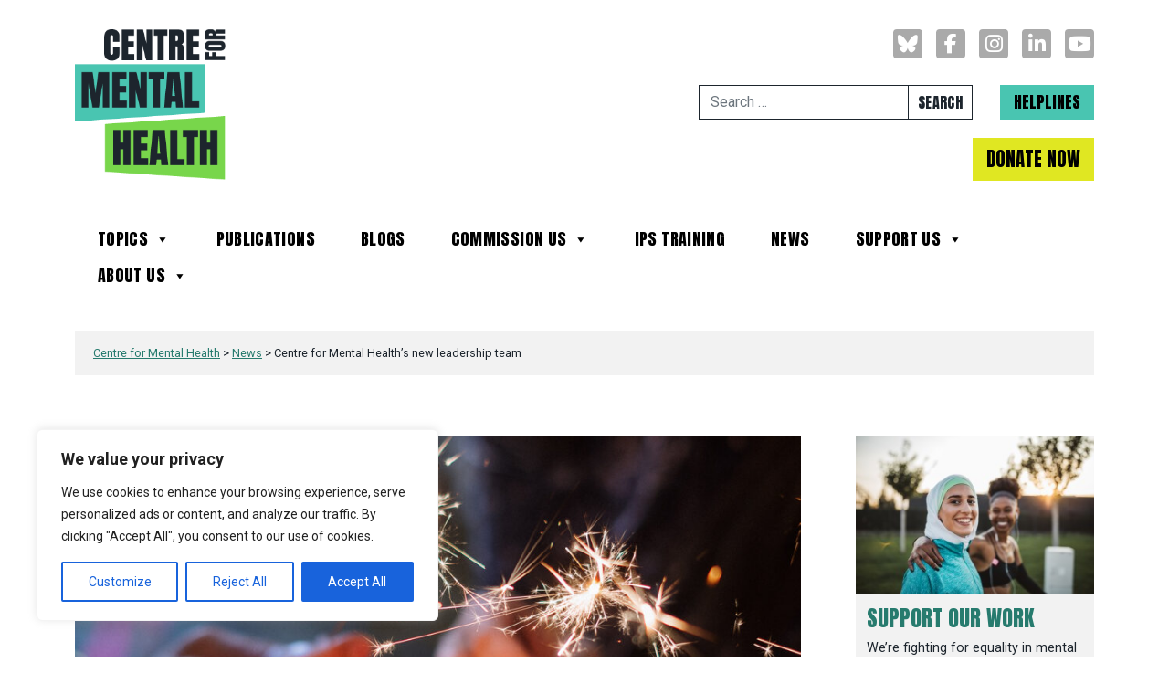

--- FILE ---
content_type: text/html; charset=UTF-8
request_url: https://www.centreformentalhealth.org.uk/news/item/centre-mental-healths-new-leadership-team/
body_size: 24120
content:
<!-- Template: header.php--><!DOCTYPE html>
<html lang="en-GB">
<head>
	<meta charset="UTF-8">
	<meta name="viewport" content="width=device-width, initial-scale=1, shrink-to-fit=no">
	<link rel="profile" href="http://gmpg.org/xfn/11">
	<script data-cfasync="false" data-no-defer="1" data-no-minify="1" data-no-optimize="1">var ewww_webp_supported=!1;function check_webp_feature(A,e){var w;e=void 0!==e?e:function(){},ewww_webp_supported?e(ewww_webp_supported):((w=new Image).onload=function(){ewww_webp_supported=0<w.width&&0<w.height,e&&e(ewww_webp_supported)},w.onerror=function(){e&&e(!1)},w.src="data:image/webp;base64,"+{alpha:"UklGRkoAAABXRUJQVlA4WAoAAAAQAAAAAAAAAAAAQUxQSAwAAAARBxAR/Q9ERP8DAABWUDggGAAAABQBAJ0BKgEAAQAAAP4AAA3AAP7mtQAAAA=="}[A])}check_webp_feature("alpha");</script><script data-cfasync="false" data-no-defer="1" data-no-minify="1" data-no-optimize="1">var Arrive=function(c,w){"use strict";if(c.MutationObserver&&"undefined"!=typeof HTMLElement){var r,a=0,u=(r=HTMLElement.prototype.matches||HTMLElement.prototype.webkitMatchesSelector||HTMLElement.prototype.mozMatchesSelector||HTMLElement.prototype.msMatchesSelector,{matchesSelector:function(e,t){return e instanceof HTMLElement&&r.call(e,t)},addMethod:function(e,t,r){var a=e[t];e[t]=function(){return r.length==arguments.length?r.apply(this,arguments):"function"==typeof a?a.apply(this,arguments):void 0}},callCallbacks:function(e,t){t&&t.options.onceOnly&&1==t.firedElems.length&&(e=[e[0]]);for(var r,a=0;r=e[a];a++)r&&r.callback&&r.callback.call(r.elem,r.elem);t&&t.options.onceOnly&&1==t.firedElems.length&&t.me.unbindEventWithSelectorAndCallback.call(t.target,t.selector,t.callback)},checkChildNodesRecursively:function(e,t,r,a){for(var i,n=0;i=e[n];n++)r(i,t,a)&&a.push({callback:t.callback,elem:i}),0<i.childNodes.length&&u.checkChildNodesRecursively(i.childNodes,t,r,a)},mergeArrays:function(e,t){var r,a={};for(r in e)e.hasOwnProperty(r)&&(a[r]=e[r]);for(r in t)t.hasOwnProperty(r)&&(a[r]=t[r]);return a},toElementsArray:function(e){return e=void 0!==e&&("number"!=typeof e.length||e===c)?[e]:e}}),e=(l.prototype.addEvent=function(e,t,r,a){a={target:e,selector:t,options:r,callback:a,firedElems:[]};return this._beforeAdding&&this._beforeAdding(a),this._eventsBucket.push(a),a},l.prototype.removeEvent=function(e){for(var t,r=this._eventsBucket.length-1;t=this._eventsBucket[r];r--)e(t)&&(this._beforeRemoving&&this._beforeRemoving(t),(t=this._eventsBucket.splice(r,1))&&t.length&&(t[0].callback=null))},l.prototype.beforeAdding=function(e){this._beforeAdding=e},l.prototype.beforeRemoving=function(e){this._beforeRemoving=e},l),t=function(i,n){var o=new e,l=this,s={fireOnAttributesModification:!1};return o.beforeAdding(function(t){var e=t.target;e!==c.document&&e!==c||(e=document.getElementsByTagName("html")[0]);var r=new MutationObserver(function(e){n.call(this,e,t)}),a=i(t.options);r.observe(e,a),t.observer=r,t.me=l}),o.beforeRemoving(function(e){e.observer.disconnect()}),this.bindEvent=function(e,t,r){t=u.mergeArrays(s,t);for(var a=u.toElementsArray(this),i=0;i<a.length;i++)o.addEvent(a[i],e,t,r)},this.unbindEvent=function(){var r=u.toElementsArray(this);o.removeEvent(function(e){for(var t=0;t<r.length;t++)if(this===w||e.target===r[t])return!0;return!1})},this.unbindEventWithSelectorOrCallback=function(r){var a=u.toElementsArray(this),i=r,e="function"==typeof r?function(e){for(var t=0;t<a.length;t++)if((this===w||e.target===a[t])&&e.callback===i)return!0;return!1}:function(e){for(var t=0;t<a.length;t++)if((this===w||e.target===a[t])&&e.selector===r)return!0;return!1};o.removeEvent(e)},this.unbindEventWithSelectorAndCallback=function(r,a){var i=u.toElementsArray(this);o.removeEvent(function(e){for(var t=0;t<i.length;t++)if((this===w||e.target===i[t])&&e.selector===r&&e.callback===a)return!0;return!1})},this},i=new function(){var s={fireOnAttributesModification:!1,onceOnly:!1,existing:!1};function n(e,t,r){return!(!u.matchesSelector(e,t.selector)||(e._id===w&&(e._id=a++),-1!=t.firedElems.indexOf(e._id)))&&(t.firedElems.push(e._id),!0)}var c=(i=new t(function(e){var t={attributes:!1,childList:!0,subtree:!0};return e.fireOnAttributesModification&&(t.attributes=!0),t},function(e,i){e.forEach(function(e){var t=e.addedNodes,r=e.target,a=[];null!==t&&0<t.length?u.checkChildNodesRecursively(t,i,n,a):"attributes"===e.type&&n(r,i)&&a.push({callback:i.callback,elem:r}),u.callCallbacks(a,i)})})).bindEvent;return i.bindEvent=function(e,t,r){t=void 0===r?(r=t,s):u.mergeArrays(s,t);var a=u.toElementsArray(this);if(t.existing){for(var i=[],n=0;n<a.length;n++)for(var o=a[n].querySelectorAll(e),l=0;l<o.length;l++)i.push({callback:r,elem:o[l]});if(t.onceOnly&&i.length)return r.call(i[0].elem,i[0].elem);setTimeout(u.callCallbacks,1,i)}c.call(this,e,t,r)},i},o=new function(){var a={};function i(e,t){return u.matchesSelector(e,t.selector)}var n=(o=new t(function(){return{childList:!0,subtree:!0}},function(e,r){e.forEach(function(e){var t=e.removedNodes,e=[];null!==t&&0<t.length&&u.checkChildNodesRecursively(t,r,i,e),u.callCallbacks(e,r)})})).bindEvent;return o.bindEvent=function(e,t,r){t=void 0===r?(r=t,a):u.mergeArrays(a,t),n.call(this,e,t,r)},o};d(HTMLElement.prototype),d(NodeList.prototype),d(HTMLCollection.prototype),d(HTMLDocument.prototype),d(Window.prototype);var n={};return s(i,n,"unbindAllArrive"),s(o,n,"unbindAllLeave"),n}function l(){this._eventsBucket=[],this._beforeAdding=null,this._beforeRemoving=null}function s(e,t,r){u.addMethod(t,r,e.unbindEvent),u.addMethod(t,r,e.unbindEventWithSelectorOrCallback),u.addMethod(t,r,e.unbindEventWithSelectorAndCallback)}function d(e){e.arrive=i.bindEvent,s(i,e,"unbindArrive"),e.leave=o.bindEvent,s(o,e,"unbindLeave")}}(window,void 0),ewww_webp_supported=!1;function check_webp_feature(e,t){var r;ewww_webp_supported?t(ewww_webp_supported):((r=new Image).onload=function(){ewww_webp_supported=0<r.width&&0<r.height,t(ewww_webp_supported)},r.onerror=function(){t(!1)},r.src="data:image/webp;base64,"+{alpha:"UklGRkoAAABXRUJQVlA4WAoAAAAQAAAAAAAAAAAAQUxQSAwAAAARBxAR/Q9ERP8DAABWUDggGAAAABQBAJ0BKgEAAQAAAP4AAA3AAP7mtQAAAA==",animation:"UklGRlIAAABXRUJQVlA4WAoAAAASAAAAAAAAAAAAQU5JTQYAAAD/////AABBTk1GJgAAAAAAAAAAAAAAAAAAAGQAAABWUDhMDQAAAC8AAAAQBxAREYiI/gcA"}[e])}function ewwwLoadImages(e){if(e){for(var t=document.querySelectorAll(".batch-image img, .image-wrapper a, .ngg-pro-masonry-item a, .ngg-galleria-offscreen-seo-wrapper a"),r=0,a=t.length;r<a;r++)ewwwAttr(t[r],"data-src",t[r].getAttribute("data-webp")),ewwwAttr(t[r],"data-thumbnail",t[r].getAttribute("data-webp-thumbnail"));for(var i=document.querySelectorAll("div.woocommerce-product-gallery__image"),r=0,a=i.length;r<a;r++)ewwwAttr(i[r],"data-thumb",i[r].getAttribute("data-webp-thumb"))}for(var n=document.querySelectorAll("video"),r=0,a=n.length;r<a;r++)ewwwAttr(n[r],"poster",e?n[r].getAttribute("data-poster-webp"):n[r].getAttribute("data-poster-image"));for(var o,l=document.querySelectorAll("img.ewww_webp_lazy_load"),r=0,a=l.length;r<a;r++)e&&(ewwwAttr(l[r],"data-lazy-srcset",l[r].getAttribute("data-lazy-srcset-webp")),ewwwAttr(l[r],"data-srcset",l[r].getAttribute("data-srcset-webp")),ewwwAttr(l[r],"data-lazy-src",l[r].getAttribute("data-lazy-src-webp")),ewwwAttr(l[r],"data-src",l[r].getAttribute("data-src-webp")),ewwwAttr(l[r],"data-orig-file",l[r].getAttribute("data-webp-orig-file")),ewwwAttr(l[r],"data-medium-file",l[r].getAttribute("data-webp-medium-file")),ewwwAttr(l[r],"data-large-file",l[r].getAttribute("data-webp-large-file")),null!=(o=l[r].getAttribute("srcset"))&&!1!==o&&o.includes("R0lGOD")&&ewwwAttr(l[r],"src",l[r].getAttribute("data-lazy-src-webp"))),l[r].className=l[r].className.replace(/\bewww_webp_lazy_load\b/,"");for(var s=document.querySelectorAll(".ewww_webp"),r=0,a=s.length;r<a;r++)e?(ewwwAttr(s[r],"srcset",s[r].getAttribute("data-srcset-webp")),ewwwAttr(s[r],"src",s[r].getAttribute("data-src-webp")),ewwwAttr(s[r],"data-orig-file",s[r].getAttribute("data-webp-orig-file")),ewwwAttr(s[r],"data-medium-file",s[r].getAttribute("data-webp-medium-file")),ewwwAttr(s[r],"data-large-file",s[r].getAttribute("data-webp-large-file")),ewwwAttr(s[r],"data-large_image",s[r].getAttribute("data-webp-large_image")),ewwwAttr(s[r],"data-src",s[r].getAttribute("data-webp-src"))):(ewwwAttr(s[r],"srcset",s[r].getAttribute("data-srcset-img")),ewwwAttr(s[r],"src",s[r].getAttribute("data-src-img"))),s[r].className=s[r].className.replace(/\bewww_webp\b/,"ewww_webp_loaded");window.jQuery&&jQuery.fn.isotope&&jQuery.fn.imagesLoaded&&(jQuery(".fusion-posts-container-infinite").imagesLoaded(function(){jQuery(".fusion-posts-container-infinite").hasClass("isotope")&&jQuery(".fusion-posts-container-infinite").isotope()}),jQuery(".fusion-portfolio:not(.fusion-recent-works) .fusion-portfolio-wrapper").imagesLoaded(function(){jQuery(".fusion-portfolio:not(.fusion-recent-works) .fusion-portfolio-wrapper").isotope()}))}function ewwwWebPInit(e){ewwwLoadImages(e),ewwwNggLoadGalleries(e),document.arrive(".ewww_webp",function(){ewwwLoadImages(e)}),document.arrive(".ewww_webp_lazy_load",function(){ewwwLoadImages(e)}),document.arrive("videos",function(){ewwwLoadImages(e)}),"loading"==document.readyState?document.addEventListener("DOMContentLoaded",ewwwJSONParserInit):("undefined"!=typeof galleries&&ewwwNggParseGalleries(e),ewwwWooParseVariations(e))}function ewwwAttr(e,t,r){null!=r&&!1!==r&&e.setAttribute(t,r)}function ewwwJSONParserInit(){"undefined"!=typeof galleries&&check_webp_feature("alpha",ewwwNggParseGalleries),check_webp_feature("alpha",ewwwWooParseVariations)}function ewwwWooParseVariations(e){if(e)for(var t=document.querySelectorAll("form.variations_form"),r=0,a=t.length;r<a;r++){var i=t[r].getAttribute("data-product_variations"),n=!1;try{for(var o in i=JSON.parse(i))void 0!==i[o]&&void 0!==i[o].image&&(void 0!==i[o].image.src_webp&&(i[o].image.src=i[o].image.src_webp,n=!0),void 0!==i[o].image.srcset_webp&&(i[o].image.srcset=i[o].image.srcset_webp,n=!0),void 0!==i[o].image.full_src_webp&&(i[o].image.full_src=i[o].image.full_src_webp,n=!0),void 0!==i[o].image.gallery_thumbnail_src_webp&&(i[o].image.gallery_thumbnail_src=i[o].image.gallery_thumbnail_src_webp,n=!0),void 0!==i[o].image.thumb_src_webp&&(i[o].image.thumb_src=i[o].image.thumb_src_webp,n=!0));n&&ewwwAttr(t[r],"data-product_variations",JSON.stringify(i))}catch(e){}}}function ewwwNggParseGalleries(e){if(e)for(var t in galleries){var r=galleries[t];galleries[t].images_list=ewwwNggParseImageList(r.images_list)}}function ewwwNggLoadGalleries(e){e&&document.addEventListener("ngg.galleria.themeadded",function(e,t){window.ngg_galleria._create_backup=window.ngg_galleria.create,window.ngg_galleria.create=function(e,t){var r=$(e).data("id");return galleries["gallery_"+r].images_list=ewwwNggParseImageList(galleries["gallery_"+r].images_list),window.ngg_galleria._create_backup(e,t)}})}function ewwwNggParseImageList(e){for(var t in e){var r=e[t];if(void 0!==r["image-webp"]&&(e[t].image=r["image-webp"],delete e[t]["image-webp"]),void 0!==r["thumb-webp"]&&(e[t].thumb=r["thumb-webp"],delete e[t]["thumb-webp"]),void 0!==r.full_image_webp&&(e[t].full_image=r.full_image_webp,delete e[t].full_image_webp),void 0!==r.srcsets)for(var a in r.srcsets)nggSrcset=r.srcsets[a],void 0!==r.srcsets[a+"-webp"]&&(e[t].srcsets[a]=r.srcsets[a+"-webp"],delete e[t].srcsets[a+"-webp"]);if(void 0!==r.full_srcsets)for(var i in r.full_srcsets)nggFSrcset=r.full_srcsets[i],void 0!==r.full_srcsets[i+"-webp"]&&(e[t].full_srcsets[i]=r.full_srcsets[i+"-webp"],delete e[t].full_srcsets[i+"-webp"])}return e}check_webp_feature("alpha",ewwwWebPInit);</script><meta name='robots' content='index, follow, max-image-preview:large, max-snippet:-1, max-video-preview:-1' />
	<style>img:is([sizes="auto" i], [sizes^="auto," i]) { contain-intrinsic-size: 3000px 1500px }</style>
	
	<!-- This site is optimized with the Yoast SEO plugin v26.8 - https://yoast.com/product/yoast-seo-wordpress/ -->
	<link media="all" href="https://www.centreformentalhealth.org.uk/wp-content/cache/autoptimize/css/autoptimize_fe382d2e3f675badf4ed88255b47d401.css" rel="stylesheet"><title>Centre for Mental Health’s new leadership team - Centre for Mental Health</title>
	<link rel="canonical" href="https://www.centreformentalhealth.org.uk/news/item/centre-mental-healths-new-leadership-team/" />
	<meta property="og:locale" content="en_GB" />
	<meta property="og:type" content="article" />
	<meta property="og:title" content="Centre for Mental Health’s new leadership team - Centre for Mental Health" />
	<meta property="og:description" content="Following the departure of Centre for Mental Health’s chief executive Sarah Hughes, the trustees are pleased to announce that a leadership team will be formed with Andy Bell as Interim Chief Executive from December 2022" />
	<meta property="og:url" content="https://www.centreformentalhealth.org.uk/news/item/centre-mental-healths-new-leadership-team/" />
	<meta property="og:site_name" content="Centre for Mental Health" />
	<meta property="article:publisher" content="https://www.facebook.com/centreforMH/" />
	<meta property="article:modified_time" content="2023-11-02T14:31:39+00:00" />
	<meta property="og:image" content="https://www.centreformentalhealth.org.uk/wp-content/uploads/2022/11/sparkler_banner.jpg" />
	<meta property="og:image:width" content="1800" />
	<meta property="og:image:height" content="800" />
	<meta property="og:image:type" content="image/jpeg" />
	<meta name="twitter:card" content="summary_large_image" />
	<meta name="twitter:site" content="@centreformh" />
	<meta name="twitter:label1" content="Estimated reading time" />
	<meta name="twitter:data1" content="1 minute" />
	<script type="application/ld+json" class="yoast-schema-graph">{"@context":"https://schema.org","@graph":[{"@type":"WebPage","@id":"https://www.centreformentalhealth.org.uk/news/item/centre-mental-healths-new-leadership-team/","url":"https://www.centreformentalhealth.org.uk/news/item/centre-mental-healths-new-leadership-team/","name":"Centre for Mental Health’s new leadership team - Centre for Mental Health","isPartOf":{"@id":"https://www.centreformentalhealth.org.uk/#website"},"primaryImageOfPage":{"@id":"https://www.centreformentalhealth.org.uk/news/item/centre-mental-healths-new-leadership-team/#primaryimage"},"image":{"@id":"https://www.centreformentalhealth.org.uk/news/item/centre-mental-healths-new-leadership-team/#primaryimage"},"thumbnailUrl":"https://www.centreformentalhealth.org.uk/wp-content/uploads/2022/11/sparkler_banner.jpg","datePublished":"2022-11-08T13:56:32+00:00","dateModified":"2023-11-02T14:31:39+00:00","breadcrumb":{"@id":"https://www.centreformentalhealth.org.uk/news/item/centre-mental-healths-new-leadership-team/#breadcrumb"},"inLanguage":"en-GB","potentialAction":[{"@type":"ReadAction","target":["https://www.centreformentalhealth.org.uk/news/item/centre-mental-healths-new-leadership-team/"]}]},{"@type":"ImageObject","inLanguage":"en-GB","@id":"https://www.centreformentalhealth.org.uk/news/item/centre-mental-healths-new-leadership-team/#primaryimage","url":"https://www.centreformentalhealth.org.uk/wp-content/uploads/2022/11/sparkler_banner.jpg","contentUrl":"https://www.centreformentalhealth.org.uk/wp-content/uploads/2022/11/sparkler_banner.jpg","width":1800,"height":800,"caption":"\"\""},{"@type":"BreadcrumbList","@id":"https://www.centreformentalhealth.org.uk/news/item/centre-mental-healths-new-leadership-team/#breadcrumb","itemListElement":[{"@type":"ListItem","position":1,"name":"Home","item":"https://www.centreformentalhealth.org.uk/"},{"@type":"ListItem","position":2,"name":"Centre for Mental Health’s new leadership team"}]},{"@type":"WebSite","@id":"https://www.centreformentalhealth.org.uk/#website","url":"https://www.centreformentalhealth.org.uk/","name":"Centre for Mental Health","description":"We take the lead in challenging policies, systems and society, so that everyone can have better mental health","publisher":{"@id":"https://www.centreformentalhealth.org.uk/#organization"},"potentialAction":[{"@type":"SearchAction","target":{"@type":"EntryPoint","urlTemplate":"https://www.centreformentalhealth.org.uk/?s={search_term_string}"},"query-input":{"@type":"PropertyValueSpecification","valueRequired":true,"valueName":"search_term_string"}}],"inLanguage":"en-GB"},{"@type":"Organization","@id":"https://www.centreformentalhealth.org.uk/#organization","name":"Centre for Mental Health","url":"https://www.centreformentalhealth.org.uk/","logo":{"@type":"ImageObject","inLanguage":"en-GB","@id":"https://www.centreformentalhealth.org.uk/#/schema/logo/image/","url":"https://www.centreformentalhealth.org.uk/wp-content/uploads/2023/10/CFMH_logo.png","contentUrl":"https://www.centreformentalhealth.org.uk/wp-content/uploads/2023/10/CFMH_logo.png","width":248,"height":248,"caption":"Centre for Mental Health"},"image":{"@id":"https://www.centreformentalhealth.org.uk/#/schema/logo/image/"},"sameAs":["https://www.facebook.com/centreforMH/","https://x.com/centreformh","https://instagram.com/centreformh","https://www.linkedin.com/company/centre-for-mental-health/","https://www.youtube.com/channel/UCIju5C-IlJUfU92_tbhk4UA"]}]}</script>
	<!-- / Yoast SEO plugin. -->


<link rel='dns-prefetch' href='//fonts.googleapis.com' />
<link rel='dns-prefetch' href='//use.fontawesome.com' />
<link rel="alternate" type="application/rss+xml" title="Centre for Mental Health &raquo; Feed" href="https://www.centreformentalhealth.org.uk/feed/" />
<script>
window._wpemojiSettings = {"baseUrl":"https:\/\/s.w.org\/images\/core\/emoji\/16.0.1\/72x72\/","ext":".png","svgUrl":"https:\/\/s.w.org\/images\/core\/emoji\/16.0.1\/svg\/","svgExt":".svg","source":{"concatemoji":"https:\/\/www.centreformentalhealth.org.uk\/wp-includes\/js\/wp-emoji-release.min.js?ver=747001410c79c4659528a72303b107b5"}};
/*! This file is auto-generated */
!function(s,n){var o,i,e;function c(e){try{var t={supportTests:e,timestamp:(new Date).valueOf()};sessionStorage.setItem(o,JSON.stringify(t))}catch(e){}}function p(e,t,n){e.clearRect(0,0,e.canvas.width,e.canvas.height),e.fillText(t,0,0);var t=new Uint32Array(e.getImageData(0,0,e.canvas.width,e.canvas.height).data),a=(e.clearRect(0,0,e.canvas.width,e.canvas.height),e.fillText(n,0,0),new Uint32Array(e.getImageData(0,0,e.canvas.width,e.canvas.height).data));return t.every(function(e,t){return e===a[t]})}function u(e,t){e.clearRect(0,0,e.canvas.width,e.canvas.height),e.fillText(t,0,0);for(var n=e.getImageData(16,16,1,1),a=0;a<n.data.length;a++)if(0!==n.data[a])return!1;return!0}function f(e,t,n,a){switch(t){case"flag":return n(e,"\ud83c\udff3\ufe0f\u200d\u26a7\ufe0f","\ud83c\udff3\ufe0f\u200b\u26a7\ufe0f")?!1:!n(e,"\ud83c\udde8\ud83c\uddf6","\ud83c\udde8\u200b\ud83c\uddf6")&&!n(e,"\ud83c\udff4\udb40\udc67\udb40\udc62\udb40\udc65\udb40\udc6e\udb40\udc67\udb40\udc7f","\ud83c\udff4\u200b\udb40\udc67\u200b\udb40\udc62\u200b\udb40\udc65\u200b\udb40\udc6e\u200b\udb40\udc67\u200b\udb40\udc7f");case"emoji":return!a(e,"\ud83e\udedf")}return!1}function g(e,t,n,a){var r="undefined"!=typeof WorkerGlobalScope&&self instanceof WorkerGlobalScope?new OffscreenCanvas(300,150):s.createElement("canvas"),o=r.getContext("2d",{willReadFrequently:!0}),i=(o.textBaseline="top",o.font="600 32px Arial",{});return e.forEach(function(e){i[e]=t(o,e,n,a)}),i}function t(e){var t=s.createElement("script");t.src=e,t.defer=!0,s.head.appendChild(t)}"undefined"!=typeof Promise&&(o="wpEmojiSettingsSupports",i=["flag","emoji"],n.supports={everything:!0,everythingExceptFlag:!0},e=new Promise(function(e){s.addEventListener("DOMContentLoaded",e,{once:!0})}),new Promise(function(t){var n=function(){try{var e=JSON.parse(sessionStorage.getItem(o));if("object"==typeof e&&"number"==typeof e.timestamp&&(new Date).valueOf()<e.timestamp+604800&&"object"==typeof e.supportTests)return e.supportTests}catch(e){}return null}();if(!n){if("undefined"!=typeof Worker&&"undefined"!=typeof OffscreenCanvas&&"undefined"!=typeof URL&&URL.createObjectURL&&"undefined"!=typeof Blob)try{var e="postMessage("+g.toString()+"("+[JSON.stringify(i),f.toString(),p.toString(),u.toString()].join(",")+"));",a=new Blob([e],{type:"text/javascript"}),r=new Worker(URL.createObjectURL(a),{name:"wpTestEmojiSupports"});return void(r.onmessage=function(e){c(n=e.data),r.terminate(),t(n)})}catch(e){}c(n=g(i,f,p,u))}t(n)}).then(function(e){for(var t in e)n.supports[t]=e[t],n.supports.everything=n.supports.everything&&n.supports[t],"flag"!==t&&(n.supports.everythingExceptFlag=n.supports.everythingExceptFlag&&n.supports[t]);n.supports.everythingExceptFlag=n.supports.everythingExceptFlag&&!n.supports.flag,n.DOMReady=!1,n.readyCallback=function(){n.DOMReady=!0}}).then(function(){return e}).then(function(){var e;n.supports.everything||(n.readyCallback(),(e=n.source||{}).concatemoji?t(e.concatemoji):e.wpemoji&&e.twemoji&&(t(e.twemoji),t(e.wpemoji)))}))}((window,document),window._wpemojiSettings);
</script>
<style id='wp-emoji-styles-inline-css'>

	img.wp-smiley, img.emoji {
		display: inline !important;
		border: none !important;
		box-shadow: none !important;
		height: 1em !important;
		width: 1em !important;
		margin: 0 0.07em !important;
		vertical-align: -0.1em !important;
		background: none !important;
		padding: 0 !important;
	}
</style>

<style id='classic-theme-styles-inline-css'>
/*! This file is auto-generated */
.wp-block-button__link{color:#fff;background-color:#32373c;border-radius:9999px;box-shadow:none;text-decoration:none;padding:calc(.667em + 2px) calc(1.333em + 2px);font-size:1.125em}.wp-block-file__button{background:#32373c;color:#fff;text-decoration:none}
</style>
<style id='font-awesome-svg-styles-default-inline-css'>
.svg-inline--fa {
  display: inline-block;
  height: 1em;
  overflow: visible;
  vertical-align: -.125em;
}
</style>
<link rel='stylesheet' id='font-awesome-svg-styles-css' href='https://www.centreformentalhealth.org.uk/wp-content/cache/autoptimize/css/autoptimize_single_b8258e2ce6682462e7e4f2e6469d5379.css' media='all' />
<style id='font-awesome-svg-styles-inline-css'>
   .wp-block-font-awesome-icon svg::before,
   .wp-rich-text-font-awesome-icon svg::before {content: unset;}
</style>
<style id='global-styles-inline-css'>
:root{--wp--preset--aspect-ratio--square: 1;--wp--preset--aspect-ratio--4-3: 4/3;--wp--preset--aspect-ratio--3-4: 3/4;--wp--preset--aspect-ratio--3-2: 3/2;--wp--preset--aspect-ratio--2-3: 2/3;--wp--preset--aspect-ratio--16-9: 16/9;--wp--preset--aspect-ratio--9-16: 9/16;--wp--preset--color--black: #000000;--wp--preset--color--cyan-bluish-gray: #abb8c3;--wp--preset--color--white: #fff;--wp--preset--color--pale-pink: #f78da7;--wp--preset--color--vivid-red: #cf2e2e;--wp--preset--color--luminous-vivid-orange: #ff6900;--wp--preset--color--luminous-vivid-amber: #fcb900;--wp--preset--color--light-green-cyan: #7bdcb5;--wp--preset--color--vivid-green-cyan: #00d084;--wp--preset--color--pale-cyan-blue: #8ed1fc;--wp--preset--color--vivid-cyan-blue: #0693e3;--wp--preset--color--vivid-purple: #9b51e0;--wp--preset--color--blue: #277b6e;--wp--preset--color--purple: #9063CD;--wp--preset--color--red: #FF585D;--wp--preset--color--yellow: #E0E722;--wp--preset--color--green: #78D64B;--wp--preset--color--teal: #49C5B1;--wp--preset--color--gray: #fafafa;--wp--preset--color--gray-dark: #1D252D;--wp--preset--gradient--vivid-cyan-blue-to-vivid-purple: linear-gradient(135deg,rgba(6,147,227,1) 0%,rgb(155,81,224) 100%);--wp--preset--gradient--light-green-cyan-to-vivid-green-cyan: linear-gradient(135deg,rgb(122,220,180) 0%,rgb(0,208,130) 100%);--wp--preset--gradient--luminous-vivid-amber-to-luminous-vivid-orange: linear-gradient(135deg,rgba(252,185,0,1) 0%,rgba(255,105,0,1) 100%);--wp--preset--gradient--luminous-vivid-orange-to-vivid-red: linear-gradient(135deg,rgba(255,105,0,1) 0%,rgb(207,46,46) 100%);--wp--preset--gradient--very-light-gray-to-cyan-bluish-gray: linear-gradient(135deg,rgb(238,238,238) 0%,rgb(169,184,195) 100%);--wp--preset--gradient--cool-to-warm-spectrum: linear-gradient(135deg,rgb(74,234,220) 0%,rgb(151,120,209) 20%,rgb(207,42,186) 40%,rgb(238,44,130) 60%,rgb(251,105,98) 80%,rgb(254,248,76) 100%);--wp--preset--gradient--blush-light-purple: linear-gradient(135deg,rgb(255,206,236) 0%,rgb(152,150,240) 100%);--wp--preset--gradient--blush-bordeaux: linear-gradient(135deg,rgb(254,205,165) 0%,rgb(254,45,45) 50%,rgb(107,0,62) 100%);--wp--preset--gradient--luminous-dusk: linear-gradient(135deg,rgb(255,203,112) 0%,rgb(199,81,192) 50%,rgb(65,88,208) 100%);--wp--preset--gradient--pale-ocean: linear-gradient(135deg,rgb(255,245,203) 0%,rgb(182,227,212) 50%,rgb(51,167,181) 100%);--wp--preset--gradient--electric-grass: linear-gradient(135deg,rgb(202,248,128) 0%,rgb(113,206,126) 100%);--wp--preset--gradient--midnight: linear-gradient(135deg,rgb(2,3,129) 0%,rgb(40,116,252) 100%);--wp--preset--font-size--small: 13px;--wp--preset--font-size--medium: 20px;--wp--preset--font-size--large: 36px;--wp--preset--font-size--x-large: 42px;--wp--preset--spacing--20: 0.44rem;--wp--preset--spacing--30: 0.67rem;--wp--preset--spacing--40: 1rem;--wp--preset--spacing--50: 1.5rem;--wp--preset--spacing--60: 2.25rem;--wp--preset--spacing--70: 3.38rem;--wp--preset--spacing--80: 5.06rem;--wp--preset--shadow--natural: 6px 6px 9px rgba(0, 0, 0, 0.2);--wp--preset--shadow--deep: 12px 12px 50px rgba(0, 0, 0, 0.4);--wp--preset--shadow--sharp: 6px 6px 0px rgba(0, 0, 0, 0.2);--wp--preset--shadow--outlined: 6px 6px 0px -3px rgba(255, 255, 255, 1), 6px 6px rgba(0, 0, 0, 1);--wp--preset--shadow--crisp: 6px 6px 0px rgba(0, 0, 0, 1);}:where(.is-layout-flex){gap: 0.5em;}:where(.is-layout-grid){gap: 0.5em;}body .is-layout-flex{display: flex;}.is-layout-flex{flex-wrap: wrap;align-items: center;}.is-layout-flex > :is(*, div){margin: 0;}body .is-layout-grid{display: grid;}.is-layout-grid > :is(*, div){margin: 0;}:where(.wp-block-columns.is-layout-flex){gap: 2em;}:where(.wp-block-columns.is-layout-grid){gap: 2em;}:where(.wp-block-post-template.is-layout-flex){gap: 1.25em;}:where(.wp-block-post-template.is-layout-grid){gap: 1.25em;}.has-black-color{color: var(--wp--preset--color--black) !important;}.has-cyan-bluish-gray-color{color: var(--wp--preset--color--cyan-bluish-gray) !important;}.has-white-color{color: var(--wp--preset--color--white) !important;}.has-pale-pink-color{color: var(--wp--preset--color--pale-pink) !important;}.has-vivid-red-color{color: var(--wp--preset--color--vivid-red) !important;}.has-luminous-vivid-orange-color{color: var(--wp--preset--color--luminous-vivid-orange) !important;}.has-luminous-vivid-amber-color{color: var(--wp--preset--color--luminous-vivid-amber) !important;}.has-light-green-cyan-color{color: var(--wp--preset--color--light-green-cyan) !important;}.has-vivid-green-cyan-color{color: var(--wp--preset--color--vivid-green-cyan) !important;}.has-pale-cyan-blue-color{color: var(--wp--preset--color--pale-cyan-blue) !important;}.has-vivid-cyan-blue-color{color: var(--wp--preset--color--vivid-cyan-blue) !important;}.has-vivid-purple-color{color: var(--wp--preset--color--vivid-purple) !important;}.has-black-background-color{background-color: var(--wp--preset--color--black) !important;}.has-cyan-bluish-gray-background-color{background-color: var(--wp--preset--color--cyan-bluish-gray) !important;}.has-white-background-color{background-color: var(--wp--preset--color--white) !important;}.has-pale-pink-background-color{background-color: var(--wp--preset--color--pale-pink) !important;}.has-vivid-red-background-color{background-color: var(--wp--preset--color--vivid-red) !important;}.has-luminous-vivid-orange-background-color{background-color: var(--wp--preset--color--luminous-vivid-orange) !important;}.has-luminous-vivid-amber-background-color{background-color: var(--wp--preset--color--luminous-vivid-amber) !important;}.has-light-green-cyan-background-color{background-color: var(--wp--preset--color--light-green-cyan) !important;}.has-vivid-green-cyan-background-color{background-color: var(--wp--preset--color--vivid-green-cyan) !important;}.has-pale-cyan-blue-background-color{background-color: var(--wp--preset--color--pale-cyan-blue) !important;}.has-vivid-cyan-blue-background-color{background-color: var(--wp--preset--color--vivid-cyan-blue) !important;}.has-vivid-purple-background-color{background-color: var(--wp--preset--color--vivid-purple) !important;}.has-black-border-color{border-color: var(--wp--preset--color--black) !important;}.has-cyan-bluish-gray-border-color{border-color: var(--wp--preset--color--cyan-bluish-gray) !important;}.has-white-border-color{border-color: var(--wp--preset--color--white) !important;}.has-pale-pink-border-color{border-color: var(--wp--preset--color--pale-pink) !important;}.has-vivid-red-border-color{border-color: var(--wp--preset--color--vivid-red) !important;}.has-luminous-vivid-orange-border-color{border-color: var(--wp--preset--color--luminous-vivid-orange) !important;}.has-luminous-vivid-amber-border-color{border-color: var(--wp--preset--color--luminous-vivid-amber) !important;}.has-light-green-cyan-border-color{border-color: var(--wp--preset--color--light-green-cyan) !important;}.has-vivid-green-cyan-border-color{border-color: var(--wp--preset--color--vivid-green-cyan) !important;}.has-pale-cyan-blue-border-color{border-color: var(--wp--preset--color--pale-cyan-blue) !important;}.has-vivid-cyan-blue-border-color{border-color: var(--wp--preset--color--vivid-cyan-blue) !important;}.has-vivid-purple-border-color{border-color: var(--wp--preset--color--vivid-purple) !important;}.has-vivid-cyan-blue-to-vivid-purple-gradient-background{background: var(--wp--preset--gradient--vivid-cyan-blue-to-vivid-purple) !important;}.has-light-green-cyan-to-vivid-green-cyan-gradient-background{background: var(--wp--preset--gradient--light-green-cyan-to-vivid-green-cyan) !important;}.has-luminous-vivid-amber-to-luminous-vivid-orange-gradient-background{background: var(--wp--preset--gradient--luminous-vivid-amber-to-luminous-vivid-orange) !important;}.has-luminous-vivid-orange-to-vivid-red-gradient-background{background: var(--wp--preset--gradient--luminous-vivid-orange-to-vivid-red) !important;}.has-very-light-gray-to-cyan-bluish-gray-gradient-background{background: var(--wp--preset--gradient--very-light-gray-to-cyan-bluish-gray) !important;}.has-cool-to-warm-spectrum-gradient-background{background: var(--wp--preset--gradient--cool-to-warm-spectrum) !important;}.has-blush-light-purple-gradient-background{background: var(--wp--preset--gradient--blush-light-purple) !important;}.has-blush-bordeaux-gradient-background{background: var(--wp--preset--gradient--blush-bordeaux) !important;}.has-luminous-dusk-gradient-background{background: var(--wp--preset--gradient--luminous-dusk) !important;}.has-pale-ocean-gradient-background{background: var(--wp--preset--gradient--pale-ocean) !important;}.has-electric-grass-gradient-background{background: var(--wp--preset--gradient--electric-grass) !important;}.has-midnight-gradient-background{background: var(--wp--preset--gradient--midnight) !important;}.has-small-font-size{font-size: var(--wp--preset--font-size--small) !important;}.has-medium-font-size{font-size: var(--wp--preset--font-size--medium) !important;}.has-large-font-size{font-size: var(--wp--preset--font-size--large) !important;}.has-x-large-font-size{font-size: var(--wp--preset--font-size--x-large) !important;}
:where(.wp-block-post-template.is-layout-flex){gap: 1.25em;}:where(.wp-block-post-template.is-layout-grid){gap: 1.25em;}
:where(.wp-block-columns.is-layout-flex){gap: 2em;}:where(.wp-block-columns.is-layout-grid){gap: 2em;}
:root :where(.wp-block-pullquote){font-size: 1.5em;line-height: 1.6;}
</style>

<link rel='stylesheet' id='megamenu-css' href='https://www.centreformentalhealth.org.uk/wp-content/cache/autoptimize/css/autoptimize_single_0ac5ef8d68542a7da40787ce0908ecb7.css?ver=9d5e97' media='all' />
<link rel='stylesheet' id='dashicons-css' href='https://www.centreformentalhealth.org.uk/wp-includes/css/dashicons.min.css?ver=747001410c79c4659528a72303b107b5' media='all' />



<link rel='stylesheet' id='override-styles-css' href='https://www.centreformentalhealth.org.uk/wp-content/cache/autoptimize/css/autoptimize_single_7228bb305e0e877a83ad6d8d49ee9b62.css?ver=1745414471' media='all' />
<link rel='stylesheet' id='google-fonts-css' href='https://fonts.googleapis.com/css2?family=Anton&#038;family=Roboto:ital,wght@0,400;0,700;1,400;1,700&#038;display=swap' media='all' />
<link rel='stylesheet' id='font-awesome-official-css' href='https://use.fontawesome.com/releases/v6.7.2/css/all.css' media='all' integrity="sha384-nRgPTkuX86pH8yjPJUAFuASXQSSl2/bBUiNV47vSYpKFxHJhbcrGnmlYpYJMeD7a" crossorigin="anonymous" />
<link rel='stylesheet' id='font-awesome-official-v4shim-css' href='https://use.fontawesome.com/releases/v6.7.2/css/v4-shims.css' media='all' integrity="sha384-npPMK6zwqNmU3qyCCxEcWJkLBNYxEFM1nGgSoAWuCCXqVVz0cvwKEMfyTNkOxM2N" crossorigin="anonymous" />
<script id="cookie-law-info-js-extra">
var _ckyConfig = {"_ipData":[],"_assetsURL":"https:\/\/www.centreformentalhealth.org.uk\/wp-content\/plugins\/cookie-law-info\/lite\/frontend\/images\/","_publicURL":"https:\/\/www.centreformentalhealth.org.uk","_expiry":"365","_categories":[{"name":"Necessary","slug":"necessary","isNecessary":true,"ccpaDoNotSell":true,"cookies":[],"active":true,"defaultConsent":{"gdpr":true,"ccpa":true}},{"name":"Functional","slug":"functional","isNecessary":false,"ccpaDoNotSell":true,"cookies":[],"active":true,"defaultConsent":{"gdpr":false,"ccpa":false}},{"name":"Analytics","slug":"analytics","isNecessary":false,"ccpaDoNotSell":true,"cookies":[],"active":true,"defaultConsent":{"gdpr":false,"ccpa":false}},{"name":"Performance","slug":"performance","isNecessary":false,"ccpaDoNotSell":true,"cookies":[],"active":true,"defaultConsent":{"gdpr":false,"ccpa":false}},{"name":"Advertisement","slug":"advertisement","isNecessary":false,"ccpaDoNotSell":true,"cookies":[],"active":true,"defaultConsent":{"gdpr":false,"ccpa":false}}],"_activeLaw":"gdpr","_rootDomain":"","_block":"1","_showBanner":"1","_bannerConfig":{"settings":{"type":"box","preferenceCenterType":"popup","position":"bottom-left","applicableLaw":"gdpr"},"behaviours":{"reloadBannerOnAccept":false,"loadAnalyticsByDefault":false,"animations":{"onLoad":"animate","onHide":"sticky"}},"config":{"revisitConsent":{"status":true,"tag":"revisit-consent","position":"bottom-left","meta":{"url":"#"},"styles":{"background-color":"#0056A7"},"elements":{"title":{"type":"text","tag":"revisit-consent-title","status":true,"styles":{"color":"#0056a7"}}}},"preferenceCenter":{"toggle":{"status":true,"tag":"detail-category-toggle","type":"toggle","states":{"active":{"styles":{"background-color":"#1863DC"}},"inactive":{"styles":{"background-color":"#D0D5D2"}}}}},"categoryPreview":{"status":false,"toggle":{"status":true,"tag":"detail-category-preview-toggle","type":"toggle","states":{"active":{"styles":{"background-color":"#1863DC"}},"inactive":{"styles":{"background-color":"#D0D5D2"}}}}},"videoPlaceholder":{"status":true,"styles":{"background-color":"#000000","border-color":"#000000","color":"#ffffff"}},"readMore":{"status":false,"tag":"readmore-button","type":"link","meta":{"noFollow":true,"newTab":true},"styles":{"color":"#1863DC","background-color":"transparent","border-color":"transparent"}},"showMore":{"status":true,"tag":"show-desc-button","type":"button","styles":{"color":"#1863DC"}},"showLess":{"status":true,"tag":"hide-desc-button","type":"button","styles":{"color":"#1863DC"}},"alwaysActive":{"status":true,"tag":"always-active","styles":{"color":"#008000"}},"manualLinks":{"status":true,"tag":"manual-links","type":"link","styles":{"color":"#1863DC"}},"auditTable":{"status":true},"optOption":{"status":true,"toggle":{"status":true,"tag":"optout-option-toggle","type":"toggle","states":{"active":{"styles":{"background-color":"#1863dc"}},"inactive":{"styles":{"background-color":"#FFFFFF"}}}}}}},"_version":"3.3.9.1","_logConsent":"1","_tags":[{"tag":"accept-button","styles":{"color":"#FFFFFF","background-color":"#1863DC","border-color":"#1863DC"}},{"tag":"reject-button","styles":{"color":"#1863DC","background-color":"transparent","border-color":"#1863DC"}},{"tag":"settings-button","styles":{"color":"#1863DC","background-color":"transparent","border-color":"#1863DC"}},{"tag":"readmore-button","styles":{"color":"#1863DC","background-color":"transparent","border-color":"transparent"}},{"tag":"donotsell-button","styles":{"color":"#1863DC","background-color":"transparent","border-color":"transparent"}},{"tag":"show-desc-button","styles":{"color":"#1863DC"}},{"tag":"hide-desc-button","styles":{"color":"#1863DC"}},{"tag":"cky-always-active","styles":[]},{"tag":"cky-link","styles":[]},{"tag":"accept-button","styles":{"color":"#FFFFFF","background-color":"#1863DC","border-color":"#1863DC"}},{"tag":"revisit-consent","styles":{"background-color":"#0056A7"}}],"_shortCodes":[{"key":"cky_readmore","content":"<a href=\"#\" class=\"cky-policy\" aria-label=\"Cookie Policy\" target=\"_blank\" rel=\"noopener\" data-cky-tag=\"readmore-button\">Cookie Policy<\/a>","tag":"readmore-button","status":false,"attributes":{"rel":"nofollow","target":"_blank"}},{"key":"cky_show_desc","content":"<button class=\"cky-show-desc-btn\" data-cky-tag=\"show-desc-button\" aria-label=\"Show more\">Show more<\/button>","tag":"show-desc-button","status":true,"attributes":[]},{"key":"cky_hide_desc","content":"<button class=\"cky-show-desc-btn\" data-cky-tag=\"hide-desc-button\" aria-label=\"Show less\">Show less<\/button>","tag":"hide-desc-button","status":true,"attributes":[]},{"key":"cky_optout_show_desc","content":"[cky_optout_show_desc]","tag":"optout-show-desc-button","status":true,"attributes":[]},{"key":"cky_optout_hide_desc","content":"[cky_optout_hide_desc]","tag":"optout-hide-desc-button","status":true,"attributes":[]},{"key":"cky_category_toggle_label","content":"[cky_{{status}}_category_label] [cky_preference_{{category_slug}}_title]","tag":"","status":true,"attributes":[]},{"key":"cky_enable_category_label","content":"Enable","tag":"","status":true,"attributes":[]},{"key":"cky_disable_category_label","content":"Disable","tag":"","status":true,"attributes":[]},{"key":"cky_video_placeholder","content":"<div class=\"video-placeholder-normal\" data-cky-tag=\"video-placeholder\" id=\"[UNIQUEID]\"><p class=\"video-placeholder-text-normal\" data-cky-tag=\"placeholder-title\">Please accept cookies to access this content<\/p><\/div>","tag":"","status":true,"attributes":[]},{"key":"cky_enable_optout_label","content":"Enable","tag":"","status":true,"attributes":[]},{"key":"cky_disable_optout_label","content":"Disable","tag":"","status":true,"attributes":[]},{"key":"cky_optout_toggle_label","content":"[cky_{{status}}_optout_label] [cky_optout_option_title]","tag":"","status":true,"attributes":[]},{"key":"cky_optout_option_title","content":"Do Not Sell or Share My Personal Information","tag":"","status":true,"attributes":[]},{"key":"cky_optout_close_label","content":"Close","tag":"","status":true,"attributes":[]},{"key":"cky_preference_close_label","content":"Close","tag":"","status":true,"attributes":[]}],"_rtl":"","_language":"en","_providersToBlock":[]};
var _ckyStyles = {"css":".cky-overlay{background: #000000; opacity: 0.4; position: fixed; top: 0; left: 0; width: 100%; height: 100%; z-index: 99999999;}.cky-hide{display: none;}.cky-btn-revisit-wrapper{display: flex; align-items: center; justify-content: center; background: #0056a7; width: 45px; height: 45px; border-radius: 50%; position: fixed; z-index: 999999; cursor: pointer;}.cky-revisit-bottom-left{bottom: 15px; left: 15px;}.cky-revisit-bottom-right{bottom: 15px; right: 15px;}.cky-btn-revisit-wrapper .cky-btn-revisit{display: flex; align-items: center; justify-content: center; background: none; border: none; cursor: pointer; position: relative; margin: 0; padding: 0;}.cky-btn-revisit-wrapper .cky-btn-revisit img{max-width: fit-content; margin: 0; height: 30px; width: 30px;}.cky-revisit-bottom-left:hover::before{content: attr(data-tooltip); position: absolute; background: #4e4b66; color: #ffffff; left: calc(100% + 7px); font-size: 12px; line-height: 16px; width: max-content; padding: 4px 8px; border-radius: 4px;}.cky-revisit-bottom-left:hover::after{position: absolute; content: \"\"; border: 5px solid transparent; left: calc(100% + 2px); border-left-width: 0; border-right-color: #4e4b66;}.cky-revisit-bottom-right:hover::before{content: attr(data-tooltip); position: absolute; background: #4e4b66; color: #ffffff; right: calc(100% + 7px); font-size: 12px; line-height: 16px; width: max-content; padding: 4px 8px; border-radius: 4px;}.cky-revisit-bottom-right:hover::after{position: absolute; content: \"\"; border: 5px solid transparent; right: calc(100% + 2px); border-right-width: 0; border-left-color: #4e4b66;}.cky-revisit-hide{display: none;}.cky-consent-container{position: fixed; width: 440px; box-sizing: border-box; z-index: 9999999; border-radius: 6px;}.cky-consent-container .cky-consent-bar{background: #ffffff; border: 1px solid; padding: 20px 26px; box-shadow: 0 -1px 10px 0 #acabab4d; border-radius: 6px;}.cky-box-bottom-left{bottom: 40px; left: 40px;}.cky-box-bottom-right{bottom: 40px; right: 40px;}.cky-box-top-left{top: 40px; left: 40px;}.cky-box-top-right{top: 40px; right: 40px;}.cky-custom-brand-logo-wrapper .cky-custom-brand-logo{width: 100px; height: auto; margin: 0 0 12px 0;}.cky-notice .cky-title{color: #212121; font-weight: 700; font-size: 18px; line-height: 24px; margin: 0 0 12px 0;}.cky-notice-des *,.cky-preference-content-wrapper *,.cky-accordion-header-des *,.cky-gpc-wrapper .cky-gpc-desc *{font-size: 14px;}.cky-notice-des{color: #212121; font-size: 14px; line-height: 24px; font-weight: 400;}.cky-notice-des img{height: 25px; width: 25px;}.cky-consent-bar .cky-notice-des p,.cky-gpc-wrapper .cky-gpc-desc p,.cky-preference-body-wrapper .cky-preference-content-wrapper p,.cky-accordion-header-wrapper .cky-accordion-header-des p,.cky-cookie-des-table li div:last-child p{color: inherit; margin-top: 0; overflow-wrap: break-word;}.cky-notice-des P:last-child,.cky-preference-content-wrapper p:last-child,.cky-cookie-des-table li div:last-child p:last-child,.cky-gpc-wrapper .cky-gpc-desc p:last-child{margin-bottom: 0;}.cky-notice-des a.cky-policy,.cky-notice-des button.cky-policy{font-size: 14px; color: #1863dc; white-space: nowrap; cursor: pointer; background: transparent; border: 1px solid; text-decoration: underline;}.cky-notice-des button.cky-policy{padding: 0;}.cky-notice-des a.cky-policy:focus-visible,.cky-notice-des button.cky-policy:focus-visible,.cky-preference-content-wrapper .cky-show-desc-btn:focus-visible,.cky-accordion-header .cky-accordion-btn:focus-visible,.cky-preference-header .cky-btn-close:focus-visible,.cky-switch input[type=\"checkbox\"]:focus-visible,.cky-footer-wrapper a:focus-visible,.cky-btn:focus-visible{outline: 2px solid #1863dc; outline-offset: 2px;}.cky-btn:focus:not(:focus-visible),.cky-accordion-header .cky-accordion-btn:focus:not(:focus-visible),.cky-preference-content-wrapper .cky-show-desc-btn:focus:not(:focus-visible),.cky-btn-revisit-wrapper .cky-btn-revisit:focus:not(:focus-visible),.cky-preference-header .cky-btn-close:focus:not(:focus-visible),.cky-consent-bar .cky-banner-btn-close:focus:not(:focus-visible){outline: 0;}button.cky-show-desc-btn:not(:hover):not(:active){color: #1863dc; background: transparent;}button.cky-accordion-btn:not(:hover):not(:active),button.cky-banner-btn-close:not(:hover):not(:active),button.cky-btn-revisit:not(:hover):not(:active),button.cky-btn-close:not(:hover):not(:active){background: transparent;}.cky-consent-bar button:hover,.cky-modal.cky-modal-open button:hover,.cky-consent-bar button:focus,.cky-modal.cky-modal-open button:focus{text-decoration: none;}.cky-notice-btn-wrapper{display: flex; justify-content: flex-start; align-items: center; flex-wrap: wrap; margin-top: 16px;}.cky-notice-btn-wrapper .cky-btn{text-shadow: none; box-shadow: none;}.cky-btn{flex: auto; max-width: 100%; font-size: 14px; font-family: inherit; line-height: 24px; padding: 8px; font-weight: 500; margin: 0 8px 0 0; border-radius: 2px; cursor: pointer; text-align: center; text-transform: none; min-height: 0;}.cky-btn:hover{opacity: 0.8;}.cky-btn-customize{color: #1863dc; background: transparent; border: 2px solid #1863dc;}.cky-btn-reject{color: #1863dc; background: transparent; border: 2px solid #1863dc;}.cky-btn-accept{background: #1863dc; color: #ffffff; border: 2px solid #1863dc;}.cky-btn:last-child{margin-right: 0;}@media (max-width: 576px){.cky-box-bottom-left{bottom: 0; left: 0;}.cky-box-bottom-right{bottom: 0; right: 0;}.cky-box-top-left{top: 0; left: 0;}.cky-box-top-right{top: 0; right: 0;}}@media (max-width: 440px){.cky-box-bottom-left, .cky-box-bottom-right, .cky-box-top-left, .cky-box-top-right{width: 100%; max-width: 100%;}.cky-consent-container .cky-consent-bar{padding: 20px 0;}.cky-custom-brand-logo-wrapper, .cky-notice .cky-title, .cky-notice-des, .cky-notice-btn-wrapper{padding: 0 24px;}.cky-notice-des{max-height: 40vh; overflow-y: scroll;}.cky-notice-btn-wrapper{flex-direction: column; margin-top: 0;}.cky-btn{width: 100%; margin: 10px 0 0 0;}.cky-notice-btn-wrapper .cky-btn-customize{order: 2;}.cky-notice-btn-wrapper .cky-btn-reject{order: 3;}.cky-notice-btn-wrapper .cky-btn-accept{order: 1; margin-top: 16px;}}@media (max-width: 352px){.cky-notice .cky-title{font-size: 16px;}.cky-notice-des *{font-size: 12px;}.cky-notice-des, .cky-btn{font-size: 12px;}}.cky-modal.cky-modal-open{display: flex; visibility: visible; -webkit-transform: translate(-50%, -50%); -moz-transform: translate(-50%, -50%); -ms-transform: translate(-50%, -50%); -o-transform: translate(-50%, -50%); transform: translate(-50%, -50%); top: 50%; left: 50%; transition: all 1s ease;}.cky-modal{box-shadow: 0 32px 68px rgba(0, 0, 0, 0.3); margin: 0 auto; position: fixed; max-width: 100%; background: #ffffff; top: 50%; box-sizing: border-box; border-radius: 6px; z-index: 999999999; color: #212121; -webkit-transform: translate(-50%, 100%); -moz-transform: translate(-50%, 100%); -ms-transform: translate(-50%, 100%); -o-transform: translate(-50%, 100%); transform: translate(-50%, 100%); visibility: hidden; transition: all 0s ease;}.cky-preference-center{max-height: 79vh; overflow: hidden; width: 845px; overflow: hidden; flex: 1 1 0; display: flex; flex-direction: column; border-radius: 6px;}.cky-preference-header{display: flex; align-items: center; justify-content: space-between; padding: 22px 24px; border-bottom: 1px solid;}.cky-preference-header .cky-preference-title{font-size: 18px; font-weight: 700; line-height: 24px;}.cky-preference-header .cky-btn-close{margin: 0; cursor: pointer; vertical-align: middle; padding: 0; background: none; border: none; width: auto; height: auto; min-height: 0; line-height: 0; text-shadow: none; box-shadow: none;}.cky-preference-header .cky-btn-close img{margin: 0; height: 10px; width: 10px;}.cky-preference-body-wrapper{padding: 0 24px; flex: 1; overflow: auto; box-sizing: border-box;}.cky-preference-content-wrapper,.cky-gpc-wrapper .cky-gpc-desc{font-size: 14px; line-height: 24px; font-weight: 400; padding: 12px 0;}.cky-preference-content-wrapper{border-bottom: 1px solid;}.cky-preference-content-wrapper img{height: 25px; width: 25px;}.cky-preference-content-wrapper .cky-show-desc-btn{font-size: 14px; font-family: inherit; color: #1863dc; text-decoration: none; line-height: 24px; padding: 0; margin: 0; white-space: nowrap; cursor: pointer; background: transparent; border-color: transparent; text-transform: none; min-height: 0; text-shadow: none; box-shadow: none;}.cky-accordion-wrapper{margin-bottom: 10px;}.cky-accordion{border-bottom: 1px solid;}.cky-accordion:last-child{border-bottom: none;}.cky-accordion .cky-accordion-item{display: flex; margin-top: 10px;}.cky-accordion .cky-accordion-body{display: none;}.cky-accordion.cky-accordion-active .cky-accordion-body{display: block; padding: 0 22px; margin-bottom: 16px;}.cky-accordion-header-wrapper{cursor: pointer; width: 100%;}.cky-accordion-item .cky-accordion-header{display: flex; justify-content: space-between; align-items: center;}.cky-accordion-header .cky-accordion-btn{font-size: 16px; font-family: inherit; color: #212121; line-height: 24px; background: none; border: none; font-weight: 700; padding: 0; margin: 0; cursor: pointer; text-transform: none; min-height: 0; text-shadow: none; box-shadow: none;}.cky-accordion-header .cky-always-active{color: #008000; font-weight: 600; line-height: 24px; font-size: 14px;}.cky-accordion-header-des{font-size: 14px; line-height: 24px; margin: 10px 0 16px 0;}.cky-accordion-chevron{margin-right: 22px; position: relative; cursor: pointer;}.cky-accordion-chevron-hide{display: none;}.cky-accordion .cky-accordion-chevron i::before{content: \"\"; position: absolute; border-right: 1.4px solid; border-bottom: 1.4px solid; border-color: inherit; height: 6px; width: 6px; -webkit-transform: rotate(-45deg); -moz-transform: rotate(-45deg); -ms-transform: rotate(-45deg); -o-transform: rotate(-45deg); transform: rotate(-45deg); transition: all 0.2s ease-in-out; top: 8px;}.cky-accordion.cky-accordion-active .cky-accordion-chevron i::before{-webkit-transform: rotate(45deg); -moz-transform: rotate(45deg); -ms-transform: rotate(45deg); -o-transform: rotate(45deg); transform: rotate(45deg);}.cky-audit-table{background: #f4f4f4; border-radius: 6px;}.cky-audit-table .cky-empty-cookies-text{color: inherit; font-size: 12px; line-height: 24px; margin: 0; padding: 10px;}.cky-audit-table .cky-cookie-des-table{font-size: 12px; line-height: 24px; font-weight: normal; padding: 15px 10px; border-bottom: 1px solid; border-bottom-color: inherit; margin: 0;}.cky-audit-table .cky-cookie-des-table:last-child{border-bottom: none;}.cky-audit-table .cky-cookie-des-table li{list-style-type: none; display: flex; padding: 3px 0;}.cky-audit-table .cky-cookie-des-table li:first-child{padding-top: 0;}.cky-cookie-des-table li div:first-child{width: 100px; font-weight: 600; word-break: break-word; word-wrap: break-word;}.cky-cookie-des-table li div:last-child{flex: 1; word-break: break-word; word-wrap: break-word; margin-left: 8px;}.cky-footer-shadow{display: block; width: 100%; height: 40px; background: linear-gradient(180deg, rgba(255, 255, 255, 0) 0%, #ffffff 100%); position: absolute; bottom: calc(100% - 1px);}.cky-footer-wrapper{position: relative;}.cky-prefrence-btn-wrapper{display: flex; flex-wrap: wrap; align-items: center; justify-content: center; padding: 22px 24px; border-top: 1px solid;}.cky-prefrence-btn-wrapper .cky-btn{flex: auto; max-width: 100%; text-shadow: none; box-shadow: none;}.cky-btn-preferences{color: #1863dc; background: transparent; border: 2px solid #1863dc;}.cky-preference-header,.cky-preference-body-wrapper,.cky-preference-content-wrapper,.cky-accordion-wrapper,.cky-accordion,.cky-accordion-wrapper,.cky-footer-wrapper,.cky-prefrence-btn-wrapper{border-color: inherit;}@media (max-width: 845px){.cky-modal{max-width: calc(100% - 16px);}}@media (max-width: 576px){.cky-modal{max-width: 100%;}.cky-preference-center{max-height: 100vh;}.cky-prefrence-btn-wrapper{flex-direction: column;}.cky-accordion.cky-accordion-active .cky-accordion-body{padding-right: 0;}.cky-prefrence-btn-wrapper .cky-btn{width: 100%; margin: 10px 0 0 0;}.cky-prefrence-btn-wrapper .cky-btn-reject{order: 3;}.cky-prefrence-btn-wrapper .cky-btn-accept{order: 1; margin-top: 0;}.cky-prefrence-btn-wrapper .cky-btn-preferences{order: 2;}}@media (max-width: 425px){.cky-accordion-chevron{margin-right: 15px;}.cky-notice-btn-wrapper{margin-top: 0;}.cky-accordion.cky-accordion-active .cky-accordion-body{padding: 0 15px;}}@media (max-width: 352px){.cky-preference-header .cky-preference-title{font-size: 16px;}.cky-preference-header{padding: 16px 24px;}.cky-preference-content-wrapper *, .cky-accordion-header-des *{font-size: 12px;}.cky-preference-content-wrapper, .cky-preference-content-wrapper .cky-show-more, .cky-accordion-header .cky-always-active, .cky-accordion-header-des, .cky-preference-content-wrapper .cky-show-desc-btn, .cky-notice-des a.cky-policy{font-size: 12px;}.cky-accordion-header .cky-accordion-btn{font-size: 14px;}}.cky-switch{display: flex;}.cky-switch input[type=\"checkbox\"]{position: relative; width: 44px; height: 24px; margin: 0; background: #d0d5d2; -webkit-appearance: none; border-radius: 50px; cursor: pointer; outline: 0; border: none; top: 0;}.cky-switch input[type=\"checkbox\"]:checked{background: #1863dc;}.cky-switch input[type=\"checkbox\"]:before{position: absolute; content: \"\"; height: 20px; width: 20px; left: 2px; bottom: 2px; border-radius: 50%; background-color: white; -webkit-transition: 0.4s; transition: 0.4s; margin: 0;}.cky-switch input[type=\"checkbox\"]:after{display: none;}.cky-switch input[type=\"checkbox\"]:checked:before{-webkit-transform: translateX(20px); -ms-transform: translateX(20px); transform: translateX(20px);}@media (max-width: 425px){.cky-switch input[type=\"checkbox\"]{width: 38px; height: 21px;}.cky-switch input[type=\"checkbox\"]:before{height: 17px; width: 17px;}.cky-switch input[type=\"checkbox\"]:checked:before{-webkit-transform: translateX(17px); -ms-transform: translateX(17px); transform: translateX(17px);}}.cky-consent-bar .cky-banner-btn-close{position: absolute; right: 9px; top: 5px; background: none; border: none; cursor: pointer; padding: 0; margin: 0; min-height: 0; line-height: 0; height: auto; width: auto; text-shadow: none; box-shadow: none;}.cky-consent-bar .cky-banner-btn-close img{height: 9px; width: 9px; margin: 0;}.cky-notice-group{font-size: 14px; line-height: 24px; font-weight: 400; color: #212121;}.cky-notice-btn-wrapper .cky-btn-do-not-sell{font-size: 14px; line-height: 24px; padding: 6px 0; margin: 0; font-weight: 500; background: none; border-radius: 2px; border: none; cursor: pointer; text-align: left; color: #1863dc; background: transparent; border-color: transparent; box-shadow: none; text-shadow: none;}.cky-consent-bar .cky-banner-btn-close:focus-visible,.cky-notice-btn-wrapper .cky-btn-do-not-sell:focus-visible,.cky-opt-out-btn-wrapper .cky-btn:focus-visible,.cky-opt-out-checkbox-wrapper input[type=\"checkbox\"].cky-opt-out-checkbox:focus-visible{outline: 2px solid #1863dc; outline-offset: 2px;}@media (max-width: 440px){.cky-consent-container{width: 100%;}}@media (max-width: 352px){.cky-notice-des a.cky-policy, .cky-notice-btn-wrapper .cky-btn-do-not-sell{font-size: 12px;}}.cky-opt-out-wrapper{padding: 12px 0;}.cky-opt-out-wrapper .cky-opt-out-checkbox-wrapper{display: flex; align-items: center;}.cky-opt-out-checkbox-wrapper .cky-opt-out-checkbox-label{font-size: 16px; font-weight: 700; line-height: 24px; margin: 0 0 0 12px; cursor: pointer;}.cky-opt-out-checkbox-wrapper input[type=\"checkbox\"].cky-opt-out-checkbox{background-color: #ffffff; border: 1px solid black; width: 20px; height: 18.5px; margin: 0; -webkit-appearance: none; position: relative; display: flex; align-items: center; justify-content: center; border-radius: 2px; cursor: pointer;}.cky-opt-out-checkbox-wrapper input[type=\"checkbox\"].cky-opt-out-checkbox:checked{background-color: #1863dc; border: none;}.cky-opt-out-checkbox-wrapper input[type=\"checkbox\"].cky-opt-out-checkbox:checked::after{left: 6px; bottom: 4px; width: 7px; height: 13px; border: solid #ffffff; border-width: 0 3px 3px 0; border-radius: 2px; -webkit-transform: rotate(45deg); -ms-transform: rotate(45deg); transform: rotate(45deg); content: \"\"; position: absolute; box-sizing: border-box;}.cky-opt-out-checkbox-wrapper.cky-disabled .cky-opt-out-checkbox-label,.cky-opt-out-checkbox-wrapper.cky-disabled input[type=\"checkbox\"].cky-opt-out-checkbox{cursor: no-drop;}.cky-gpc-wrapper{margin: 0 0 0 32px;}.cky-footer-wrapper .cky-opt-out-btn-wrapper{display: flex; flex-wrap: wrap; align-items: center; justify-content: center; padding: 22px 24px;}.cky-opt-out-btn-wrapper .cky-btn{flex: auto; max-width: 100%; text-shadow: none; box-shadow: none;}.cky-opt-out-btn-wrapper .cky-btn-cancel{border: 1px solid #dedfe0; background: transparent; color: #858585;}.cky-opt-out-btn-wrapper .cky-btn-confirm{background: #1863dc; color: #ffffff; border: 1px solid #1863dc;}@media (max-width: 352px){.cky-opt-out-checkbox-wrapper .cky-opt-out-checkbox-label{font-size: 14px;}.cky-gpc-wrapper .cky-gpc-desc, .cky-gpc-wrapper .cky-gpc-desc *{font-size: 12px;}.cky-opt-out-checkbox-wrapper input[type=\"checkbox\"].cky-opt-out-checkbox{width: 16px; height: 16px;}.cky-opt-out-checkbox-wrapper input[type=\"checkbox\"].cky-opt-out-checkbox:checked::after{left: 5px; bottom: 4px; width: 3px; height: 9px;}.cky-gpc-wrapper{margin: 0 0 0 28px;}}.video-placeholder-youtube{background-size: 100% 100%; background-position: center; background-repeat: no-repeat; background-color: #b2b0b059; position: relative; display: flex; align-items: center; justify-content: center; max-width: 100%;}.video-placeholder-text-youtube{text-align: center; align-items: center; padding: 10px 16px; background-color: #000000cc; color: #ffffff; border: 1px solid; border-radius: 2px; cursor: pointer;}.video-placeholder-normal{background-image: url(\"\/wp-content\/plugins\/cookie-law-info\/lite\/frontend\/images\/placeholder.svg\"); background-size: 80px; background-position: center; background-repeat: no-repeat; background-color: #b2b0b059; position: relative; display: flex; align-items: flex-end; justify-content: center; max-width: 100%;}.video-placeholder-text-normal{align-items: center; padding: 10px 16px; text-align: center; border: 1px solid; border-radius: 2px; cursor: pointer;}.cky-rtl{direction: rtl; text-align: right;}.cky-rtl .cky-banner-btn-close{left: 9px; right: auto;}.cky-rtl .cky-notice-btn-wrapper .cky-btn:last-child{margin-right: 8px;}.cky-rtl .cky-notice-btn-wrapper .cky-btn:first-child{margin-right: 0;}.cky-rtl .cky-notice-btn-wrapper{margin-left: 0; margin-right: 15px;}.cky-rtl .cky-prefrence-btn-wrapper .cky-btn{margin-right: 8px;}.cky-rtl .cky-prefrence-btn-wrapper .cky-btn:first-child{margin-right: 0;}.cky-rtl .cky-accordion .cky-accordion-chevron i::before{border: none; border-left: 1.4px solid; border-top: 1.4px solid; left: 12px;}.cky-rtl .cky-accordion.cky-accordion-active .cky-accordion-chevron i::before{-webkit-transform: rotate(-135deg); -moz-transform: rotate(-135deg); -ms-transform: rotate(-135deg); -o-transform: rotate(-135deg); transform: rotate(-135deg);}@media (max-width: 768px){.cky-rtl .cky-notice-btn-wrapper{margin-right: 0;}}@media (max-width: 576px){.cky-rtl .cky-notice-btn-wrapper .cky-btn:last-child{margin-right: 0;}.cky-rtl .cky-prefrence-btn-wrapper .cky-btn{margin-right: 0;}.cky-rtl .cky-accordion.cky-accordion-active .cky-accordion-body{padding: 0 22px 0 0;}}@media (max-width: 425px){.cky-rtl .cky-accordion.cky-accordion-active .cky-accordion-body{padding: 0 15px 0 0;}}.cky-rtl .cky-opt-out-btn-wrapper .cky-btn{margin-right: 12px;}.cky-rtl .cky-opt-out-btn-wrapper .cky-btn:first-child{margin-right: 0;}.cky-rtl .cky-opt-out-checkbox-wrapper .cky-opt-out-checkbox-label{margin: 0 12px 0 0;}"};
</script>

<script src="https://www.centreformentalhealth.org.uk/wp-includes/js/jquery/jquery.min.js?ver=3.7.1" id="jquery-core-js"></script>

<script id="search-filter-plugin-build-js-extra">
var SF_LDATA = {"ajax_url":"https:\/\/www.centreformentalhealth.org.uk\/wp-admin\/admin-ajax.php","home_url":"https:\/\/www.centreformentalhealth.org.uk\/","extensions":[]};
</script>


<link rel="https://api.w.org/" href="https://www.centreformentalhealth.org.uk/wp-json/" /><link rel="alternate" title="JSON" type="application/json" href="https://www.centreformentalhealth.org.uk/wp-json/wp/v2/news/2287" /><link rel="EditURI" type="application/rsd+xml" title="RSD" href="https://www.centreformentalhealth.org.uk/xmlrpc.php?rsd" />
<link rel='shortlink' href='https://www.centreformentalhealth.org.uk/?p=2287' />
<link rel="alternate" title="oEmbed (JSON)" type="application/json+oembed" href="https://www.centreformentalhealth.org.uk/wp-json/oembed/1.0/embed?url=https%3A%2F%2Fwww.centreformentalhealth.org.uk%2Fnews%2Fitem%2Fcentre-mental-healths-new-leadership-team%2F" />
<link rel="alternate" title="oEmbed (XML)" type="text/xml+oembed" href="https://www.centreformentalhealth.org.uk/wp-json/oembed/1.0/embed?url=https%3A%2F%2Fwww.centreformentalhealth.org.uk%2Fnews%2Fitem%2Fcentre-mental-healths-new-leadership-team%2F&#038;format=xml" />
<style id="cky-style-inline">[data-cky-tag]{visibility:hidden;}</style>		<script type="text/javascript">
				(function(c,l,a,r,i,t,y){
					c[a]=c[a]||function(){(c[a].q=c[a].q||[]).push(arguments)};t=l.createElement(r);t.async=1;
					t.src="https://www.clarity.ms/tag/"+i+"?ref=wordpress";y=l.getElementsByTagName(r)[0];y.parentNode.insertBefore(t,y);
				})(window, document, "clarity", "script", "tb66sotn7f");
		</script>
		<!-- Scroll To Top -->
<style id="scrolltop-custom-style">
		#scrollUp {border-radius:3px;opacity:0.7;bottom:20px;right:20px;background:#49c5b1;font-size: 15px; width: auto !important; height: auto !important; padding: 5px 10px; text-decoration: none; color: #ffffff;}
		#scrollUp:hover{opacity:1;}
        .top-icon{stroke:#ffffff;}
        
		
		</style>
<!-- End Scroll Top - https://wordpress.org/plugins/scroll-top/ -->
<!-- Stream WordPress user activity plugin v4.1.1 -->
<meta name="mobile-web-app-capable" content="yes">
<meta name="apple-mobile-web-app-capable" content="yes">
<meta name="apple-mobile-web-app-title" content="Centre for Mental Health - We take the lead in challenging policies, systems and society, so that everyone can have better mental health">
					<!-- Google Analytics tracking code output by Beehive Analytics -->
						<script async src="https://www.googletagmanager.com/gtag/js?id=G-BMVQBE5SPQ&l=beehiveDataLayer"></script>
		<script>
						window.beehiveDataLayer = window.beehiveDataLayer || [];
			function beehive_ga() {beehiveDataLayer.push(arguments);}
			beehive_ga('js', new Date())
						beehive_ga('config', 'G-BMVQBE5SPQ', {
				'anonymize_ip': false,
				'allow_google_signals': false,
			})
					</script>
		<noscript><style>.lazyload[data-src]{display:none !important;}</style></noscript><style>.lazyload{background-image:none !important;}.lazyload:before{background-image:none !important;}</style><link rel="icon" href="https://www.centreformentalhealth.org.uk/wp-content/uploads/2023/10/CFMH_logo-150x150.png" sizes="32x32" />
<link rel="icon" href="https://www.centreformentalhealth.org.uk/wp-content/uploads/2023/10/CFMH_logo.png" sizes="192x192" />
<link rel="apple-touch-icon" href="https://www.centreformentalhealth.org.uk/wp-content/uploads/2023/10/CFMH_logo.png" />
<meta name="msapplication-TileImage" content="https://www.centreformentalhealth.org.uk/wp-content/uploads/2023/10/CFMH_logo.png" />
<style type="text/css">/** Mega Menu CSS: fs **/</style>
    <meta name="google-site-verification" content="x_KqZVaLgI_y6zP-M5wK10ivwNahRJKmQd0h1sy27-o" />
</head>

<body class="wp-singular news-template-default single single-news postid-2287 wp-embed-responsive wp-theme-understrap wp-child-theme-srn-understrap-child mega-menu-primary group-blog understrap-has-sidebar" itemscope itemtype="http://schema.org/WebSite">
<div class="site" id="page">

	<!-- ******************* The Navbar Area ******************* -->
	<header id="wrapper-navbar" class="site-header">
        <a class="skip-link sr-only sr-only-focusable" href="#content">Skip to content</a>
        <div class="container">
            <div class="row">
                <div class="col-8 col-md-6 text-start headerLeft">
                  <a id="logo" href="https://www.centreformentalhealth.org.uk">
                                                    <img src="[data-uri]" alt="Centre for Mental Health logo" data-src="https://www.centreformentalhealth.org.uk/wp-content/uploads/2023/10/CFMH_logo.png" decoding="async" class="lazyload" width="248" height="248" data-eio-rwidth="248" data-eio-rheight="248" /><noscript><img src="https://www.centreformentalhealth.org.uk/wp-content/uploads/2023/10/CFMH_logo.png" alt="Centre for Mental Health logo" data-eio="l" /></noscript>
                        				</a>
                </div>
                <div class="col-12 col-md-6 text-center text-md-end headerRight">
                    <div class="headerRightTop">
                        <div class="socialLinks">
                                    <a href="https://bsky.app/profile/centreformh.bsky.social" class='socialLink' title="Follow us on Bluesky"
           target="_blank"><i class="fa-brands fa-bluesky"></i></a>
                <a href="https://www.facebook.com/centreforMH/" class='socialLink' title="Find us on Facebook"
           target="_blank"><i class="fa-brands fa-facebook-f"></i></a>
                <a href="https://instagram.com/centreformh" class="socialLink" title="See us on Instagram"
           target="_blank"><i class="fa-brands fa-instagram"></i></a>
                <a href="https://www.linkedin.com/company/centre-for-mental-health/" class="socialLink" title="Connect with us on LinkedIn"
           target="_blank"><i class="fa-brands fa-linkedin-in"></i></a>
                <a href="https://www.youtube.com/channel/UCIju5C-IlJUfU92_tbhk4UA" class="socialLink" title="Watch us on YouTube"
           target="_blank"><i class="fa-brands fa-youtube"></i></a>
                                </div>
                    </div>
                    <div class="headerRightMiddle">
                        
<form role="search" class="search-form" method="get" action="https://www.centreformentalhealth.org.uk/" >
	<label class="screen-reader-text" for="s-1">Search for:</label>
	<div class="input-group">
		<input type="search" class="field search-field form-control" id="s-1" name="s" value="" placeholder="Search &hellip;">
					<input type="submit" class="submit search-submit btn btn-primary" name="submit" value="Search">
			</div>
</form>
                        <a class="btn-secondary" href="/helplines-and-crisis-contacts/">HELPLINES</a>
                    </div>
                    <div class="headerRightBottom">
                        <a class="btn-primary" href="/support-us/donate/">DONATE NOW</a>
                    </div>
                </div>
                <div class="col-4 col-md-12 mt-md-5 menuHolder">
                    <nav id="main-nav" class="navbar navbar-expand-md navbar-light" aria-labelledby="main-nav-label">
                        <h2 id="main-nav-label" class="screen-reader-text">
                            Main Navigation                        </h2>
                        <!-- The WordPress Menu goes here -->
                            <div id="mega-menu-wrap-primary" class="mega-menu-wrap"><div class="mega-menu-toggle"><div class="mega-toggle-blocks-left"></div><div class="mega-toggle-blocks-center"></div><div class="mega-toggle-blocks-right"><div class='mega-toggle-block mega-menu-toggle-animated-block mega-toggle-block-1' id='mega-toggle-block-1'><button aria-label="Toggle Menu" class="mega-toggle-animated mega-toggle-animated-slider" type="button" aria-expanded="false">
                  <span class="mega-toggle-animated-box">
                    <span class="mega-toggle-animated-inner"></span>
                  </span>
                </button></div></div></div><ul id="mega-menu-primary" class="mega-menu max-mega-menu mega-menu-horizontal mega-no-js" data-event="hover_intent" data-effect="fade_up" data-effect-speed="200" data-effect-mobile="disabled" data-effect-speed-mobile="0" data-mobile-force-width="body" data-second-click="go" data-document-click="collapse" data-vertical-behaviour="standard" data-breakpoint="768" data-unbind="true" data-mobile-state="collapse_all" data-mobile-direction="vertical" data-hover-intent-timeout="300" data-hover-intent-interval="100"><li class="mega-menu-item mega-menu-item-type-custom mega-menu-item-object-custom mega-menu-item-has-children mega-menu-megamenu mega-align-bottom-left mega-menu-megamenu mega-menu-item-3178" id="mega-menu-item-3178"><a class="mega-menu-link" href="#" aria-expanded="false" tabindex="0">Topics<span class="mega-indicator" aria-hidden="true"></span></a>
<ul class="mega-sub-menu">
<li class="mega-menu-item mega-menu-item-type-taxonomy mega-menu-item-object-topics mega-menu-column-standard mega-menu-columns-1-of-5 mega-menu-item-3176" style="--columns:5; --span:1" id="mega-menu-item-3176"><a class="mega-menu-link" href="https://www.centreformentalhealth.org.uk/topics/children/">Children</a></li><li class="mega-menu-item mega-menu-item-type-taxonomy mega-menu-item-object-topics mega-menu-column-standard mega-menu-columns-1-of-5 mega-menu-item-3181" style="--columns:5; --span:1" id="mega-menu-item-3181"><a class="mega-menu-link" href="https://www.centreformentalhealth.org.uk/topics/commissioning/">Commissioning</a></li><li class="mega-menu-item mega-menu-item-type-taxonomy mega-menu-item-object-topics mega-menu-column-standard mega-menu-columns-1-of-5 mega-menu-item-3182" style="--columns:5; --span:1" id="mega-menu-item-3182"><a class="mega-menu-link" href="https://www.centreformentalhealth.org.uk/topics/coproduction-and-peer-support/">Coproduction and peer support</a></li><li class="mega-menu-item mega-menu-item-type-taxonomy mega-menu-item-object-topics mega-menu-column-standard mega-menu-columns-1-of-5 mega-menu-item-3171" style="--columns:5; --span:1" id="mega-menu-item-3171"><a class="mega-menu-link" href="https://www.centreformentalhealth.org.uk/topics/covid-19/">Covid-19</a></li><li class="mega-menu-item mega-menu-item-type-taxonomy mega-menu-item-object-topics mega-menu-column-standard mega-menu-columns-1-of-5 mega-menu-item-3175" style="--columns:5; --span:1" id="mega-menu-item-3175"><a class="mega-menu-link" href="https://www.centreformentalhealth.org.uk/topics/criminal-justice/">Criminal justice</a></li><li class="mega-menu-item mega-menu-item-type-taxonomy mega-menu-item-object-topics mega-menu-column-standard mega-menu-columns-1-of-5 mega-menu-clear mega-menu-item-3183" style="--columns:5; --span:1" id="mega-menu-item-3183"><a class="mega-menu-link" href="https://www.centreformentalhealth.org.uk/topics/economics/">Economics</a></li><li class="mega-menu-item mega-menu-item-type-taxonomy mega-menu-item-object-topics mega-menu-column-standard mega-menu-columns-1-of-5 mega-menu-item-3173" style="--columns:5; --span:1" id="mega-menu-item-3173"><a class="mega-menu-link" href="https://www.centreformentalhealth.org.uk/topics/equality-in-mental-health/">Equality in mental health</a></li><li class="mega-menu-item mega-menu-item-type-taxonomy mega-menu-item-object-topics mega-menu-column-standard mega-menu-columns-1-of-5 mega-menu-item-3184" style="--columns:5; --span:1" id="mega-menu-item-3184"><a class="mega-menu-link" href="https://www.centreformentalhealth.org.uk/topics/housing/">Housing</a></li><li class="mega-menu-item mega-menu-item-type-taxonomy mega-menu-item-object-topics mega-menu-column-standard mega-menu-columns-1-of-5 mega-menu-item-3185" style="--columns:5; --span:1" id="mega-menu-item-3185"><a class="mega-menu-link" href="https://www.centreformentalhealth.org.uk/topics/integrated-care-systems/">Integrated Care Systems</a></li><li class="mega-menu-item mega-menu-item-type-taxonomy mega-menu-item-object-topics mega-menu-column-standard mega-menu-columns-1-of-5 mega-menu-item-3186" style="--columns:5; --span:1" id="mega-menu-item-3186"><a class="mega-menu-link" href="https://www.centreformentalhealth.org.uk/topics/ips-employment/">IPS &amp; Employment</a></li><li class="mega-menu-item mega-menu-item-type-taxonomy mega-menu-item-object-topics mega-menu-column-standard mega-menu-columns-1-of-5 mega-menu-clear mega-menu-item-3187" style="--columns:5; --span:1" id="mega-menu-item-3187"><a class="mega-menu-link" href="https://www.centreformentalhealth.org.uk/topics/local-government/">Local government</a></li><li class="mega-menu-item mega-menu-item-type-taxonomy mega-menu-item-object-topics mega-menu-column-standard mega-menu-columns-1-of-5 mega-menu-item-3169" style="--columns:5; --span:1" id="mega-menu-item-3169"><a class="mega-menu-link" href="https://www.centreformentalhealth.org.uk/topics/mental-health-services/">Mental health services</a></li><li class="mega-menu-item mega-menu-item-type-taxonomy mega-menu-item-object-topics mega-menu-column-standard mega-menu-columns-1-of-5 mega-menu-item-3189" style="--columns:5; --span:1" id="mega-menu-item-3189"><a class="mega-menu-link" href="https://www.centreformentalhealth.org.uk/topics/parents/">Parents</a></li><li class="mega-menu-item mega-menu-item-type-taxonomy mega-menu-item-object-topics mega-menu-column-standard mega-menu-columns-1-of-5 mega-menu-item-3177" style="--columns:5; --span:1" id="mega-menu-item-3177"><a class="mega-menu-link" href="https://www.centreformentalhealth.org.uk/topics/physical-mental-health/">Physical &amp; mental health</a></li><li class="mega-menu-item mega-menu-item-type-taxonomy mega-menu-item-object-topics mega-menu-column-standard mega-menu-columns-1-of-5 mega-menu-item-3170" style="--columns:5; --span:1" id="mega-menu-item-3170"><a class="mega-menu-link" href="https://www.centreformentalhealth.org.uk/topics/policy-and-politics/">Policy and politics</a></li><li class="mega-menu-item mega-menu-item-type-taxonomy mega-menu-item-object-topics mega-menu-column-standard mega-menu-columns-1-of-5 mega-menu-clear mega-menu-item-3190" style="--columns:5; --span:1" id="mega-menu-item-3190"><a class="mega-menu-link" href="https://www.centreformentalhealth.org.uk/topics/prevention/">Prevention</a></li><li class="mega-menu-item mega-menu-item-type-taxonomy mega-menu-item-object-topics mega-menu-column-standard mega-menu-columns-1-of-5 mega-menu-item-3191" style="--columns:5; --span:1" id="mega-menu-item-3191"><a class="mega-menu-link" href="https://www.centreformentalhealth.org.uk/topics/primary-care/">Primary care</a></li><li class="mega-menu-item mega-menu-item-type-taxonomy mega-menu-item-object-topics mega-menu-column-standard mega-menu-columns-1-of-5 mega-menu-item-3174" style="--columns:5; --span:1" id="mega-menu-item-3174"><a class="mega-menu-link" href="https://www.centreformentalhealth.org.uk/topics/race-equality/">Race equality</a></li><li class="mega-menu-item mega-menu-item-type-taxonomy mega-menu-item-object-topics mega-menu-column-standard mega-menu-columns-1-of-5 mega-menu-item-3193" style="--columns:5; --span:1" id="mega-menu-item-3193"><a class="mega-menu-link" href="https://www.centreformentalhealth.org.uk/topics/trauma/">Trauma</a></li><li class="mega-menu-item mega-menu-item-type-taxonomy mega-menu-item-object-topics mega-menu-column-standard mega-menu-columns-1-of-5 mega-menu-item-3194" style="--columns:5; --span:1" id="mega-menu-item-3194"><a class="mega-menu-link" href="https://www.centreformentalhealth.org.uk/topics/veterans/">Veterans</a></li><li class="mega-menu-item mega-menu-item-type-taxonomy mega-menu-item-object-topics mega-menu-column-standard mega-menu-columns-1-of-5 mega-menu-clear mega-menu-item-3195" style="--columns:5; --span:1" id="mega-menu-item-3195"><a class="mega-menu-link" href="https://www.centreformentalhealth.org.uk/topics/voluntary-community-sector/">Voluntary &amp; community sector</a></li><li class="mega-menu-item mega-menu-item-type-taxonomy mega-menu-item-object-topics mega-menu-column-standard mega-menu-columns-1-of-5 mega-menu-item-3196" style="--columns:5; --span:1" id="mega-menu-item-3196"><a class="mega-menu-link" href="https://www.centreformentalhealth.org.uk/topics/workplaces/">Workplaces</a></li><li class="mega-menu-item mega-menu-item-type-taxonomy mega-menu-item-object-topics mega-menu-column-standard mega-menu-columns-1-of-5 mega-menu-item-3197" style="--columns:5; --span:1" id="mega-menu-item-3197"><a class="mega-menu-link" href="https://www.centreformentalhealth.org.uk/topics/writer-in-residence/">Writer in Residence</a></li><li class="mega-menu-item mega-menu-item-type-taxonomy mega-menu-item-object-topics mega-menu-column-standard mega-menu-columns-1-of-5 mega-menu-item-3172" style="--columns:5; --span:1" id="mega-menu-item-3172"><a class="mega-menu-link" href="https://www.centreformentalhealth.org.uk/topics/young-people/">Young people</a></li></ul>
</li><li class="mega-menu-item mega-menu-item-type-post_type mega-menu-item-object-page mega-align-bottom-left mega-menu-flyout mega-menu-item-3123" id="mega-menu-item-3123"><a class="mega-menu-link" href="https://www.centreformentalhealth.org.uk/publications/" tabindex="0">Publications</a></li><li class="mega-menu-item mega-menu-item-type-post_type mega-menu-item-object-page mega-current_page_parent mega-align-bottom-left mega-menu-flyout mega-menu-item-3118" id="mega-menu-item-3118"><a class="mega-menu-link" href="https://www.centreformentalhealth.org.uk/blogs/" tabindex="0">Blogs</a></li><li class="mega-menu-item mega-menu-item-type-post_type mega-menu-item-object-page mega-menu-item-has-children mega-align-bottom-left mega-menu-flyout mega-menu-item-3119" id="mega-menu-item-3119"><a class="mega-menu-link" href="https://www.centreformentalhealth.org.uk/how-we-work/" aria-expanded="false" tabindex="0">Commission us<span class="mega-indicator" aria-hidden="true"></span></a>
<ul class="mega-sub-menu">
<li class="mega-menu-item mega-menu-item-type-post_type mega-menu-item-object-page mega-menu-item-3124" id="mega-menu-item-3124"><a class="mega-menu-link" href="https://www.centreformentalhealth.org.uk/how-we-work/economic-analysis/">Economic analysis</a></li><li class="mega-menu-item mega-menu-item-type-post_type mega-menu-item-object-page mega-menu-item-3125" id="mega-menu-item-3125"><a class="mega-menu-link" href="https://www.centreformentalhealth.org.uk/how-we-work/evaluations/">Evaluations</a></li><li class="mega-menu-item mega-menu-item-type-post_type mega-menu-item-object-page mega-menu-item-3128" id="mega-menu-item-3128"><a class="mega-menu-link" href="https://www.centreformentalhealth.org.uk/how-we-work/needs-assessments/">Mental health needs assessments</a></li><li class="mega-menu-item mega-menu-item-type-post_type mega-menu-item-object-page mega-menu-item-3126" id="mega-menu-item-3126"><a class="mega-menu-link" href="https://www.centreformentalhealth.org.uk/how-we-work/peer-research/">Peer research</a></li><li class="mega-menu-item mega-menu-item-type-post_type mega-menu-item-object-page mega-menu-item-3127" id="mega-menu-item-3127"><a class="mega-menu-link" href="https://www.centreformentalhealth.org.uk/how-we-work/policy-analysis/">Policy analysis</a></li><li class="mega-menu-item mega-menu-item-type-post_type mega-menu-item-object-page mega-menu-item-4992" id="mega-menu-item-4992"><a class="mega-menu-link" href="https://www.centreformentalhealth.org.uk/how-we-work/supporting-health-systems/">Supporting health systems</a></li></ul>
</li><li class="mega-menu-item mega-menu-item-type-post_type mega-menu-item-object-page mega-align-bottom-left mega-menu-flyout mega-menu-item-3122" id="mega-menu-item-3122"><a class="mega-menu-link" href="https://www.centreformentalhealth.org.uk/training/" tabindex="0">IPS Training</a></li><li class="mega-menu-item mega-menu-item-type-post_type mega-menu-item-object-page mega-align-bottom-left mega-menu-flyout mega-menu-item-3120" id="mega-menu-item-3120"><a class="mega-menu-link" href="https://www.centreformentalhealth.org.uk/news/" tabindex="0">News</a></li><li class="mega-menu-item mega-menu-item-type-post_type mega-menu-item-object-page mega-menu-item-has-children mega-align-bottom-left mega-menu-flyout mega-menu-item-3121" id="mega-menu-item-3121"><a class="mega-menu-link" href="https://www.centreformentalhealth.org.uk/support-us/" aria-expanded="false" tabindex="0">Support us<span class="mega-indicator" aria-hidden="true"></span></a>
<ul class="mega-sub-menu">
<li class="mega-menu-item mega-menu-item-type-post_type mega-menu-item-object-page mega-menu-item-3131" id="mega-menu-item-3131"><a class="mega-menu-link" href="https://www.centreformentalhealth.org.uk/support-us/how-give/">How to give</a></li><li class="mega-menu-item mega-menu-item-type-post_type mega-menu-item-object-page mega-menu-item-3129" id="mega-menu-item-3129"><a class="mega-menu-link" href="https://www.centreformentalhealth.org.uk/support-us/support-us-business/">Support us as a business</a></li><li class="mega-menu-item mega-menu-item-type-post_type mega-menu-item-object-page mega-menu-item-3130" id="mega-menu-item-3130"><a class="mega-menu-link" href="https://www.centreformentalhealth.org.uk/support-us/donate/">Donate</a></li></ul>
</li><li class="mega-menu-item mega-menu-item-type-post_type mega-menu-item-object-page mega-menu-item-has-children mega-align-bottom-left mega-menu-flyout mega-menu-item-3117" id="mega-menu-item-3117"><a class="mega-menu-link" href="https://www.centreformentalhealth.org.uk/about-us/" aria-expanded="false" tabindex="0">About us<span class="mega-indicator" aria-hidden="true"></span></a>
<ul class="mega-sub-menu">
<li class="mega-menu-item mega-menu-item-type-post_type mega-menu-item-object-page mega-menu-item-3132" id="mega-menu-item-3132"><a class="mega-menu-link" href="https://www.centreformentalhealth.org.uk/about-us/who-we-are/">Who we are</a></li><li class="mega-menu-item mega-menu-item-type-post_type mega-menu-item-object-page mega-menu-item-3583" id="mega-menu-item-3583"><a class="mega-menu-link" href="https://www.centreformentalhealth.org.uk/about-us/our-strategy/">Our strategy</a></li><li class="mega-menu-item mega-menu-item-type-custom mega-menu-item-object-custom mega-menu-item-4231" id="mega-menu-item-4231"><a class="mega-menu-link" href="https://www.centreformentalhealth.org.uk/our-people?_sft_team-group=staff">Our people</a></li><li class="mega-menu-item mega-menu-item-type-post_type mega-menu-item-object-page mega-menu-item-7422" id="mega-menu-item-7422"><a class="mega-menu-link" href="https://www.centreformentalhealth.org.uk/about-us/our-impact/">Our impact</a></li><li class="mega-menu-item mega-menu-item-type-post_type mega-menu-item-object-page mega-menu-item-7445" id="mega-menu-item-7445"><a class="mega-menu-link" href="https://www.centreformentalhealth.org.uk/about-us/networks/">Networks</a></li><li class="mega-menu-item mega-menu-item-type-post_type mega-menu-item-object-page mega-menu-item-3136" id="mega-menu-item-3136"><a class="mega-menu-link" href="https://www.centreformentalhealth.org.uk/about-us/our-funders-2/">Our funders</a></li><li class="mega-menu-item mega-menu-item-type-post_type mega-menu-item-object-page mega-menu-item-6040" id="mega-menu-item-6040"><a class="mega-menu-link" href="https://www.centreformentalhealth.org.uk/about-us/anti-racism/">Anti-racism</a></li><li class="mega-menu-item mega-menu-item-type-post_type mega-menu-item-object-page mega-menu-item-6020" id="mega-menu-item-6020"><a class="mega-menu-link" href="https://www.centreformentalhealth.org.uk/about-us/annual-report/">Annual report</a></li><li class="mega-menu-item mega-menu-item-type-post_type mega-menu-item-object-page mega-menu-item-3135" id="mega-menu-item-3135"><a class="mega-menu-link" href="https://www.centreformentalhealth.org.uk/about-us/jobs/">Jobs</a></li></ul>
</li></ul></div>                    </nav><!-- #main-nav -->
                </div>
            </div>
        </div>
    </header>

<div class="wrapper" id="single-wrapper">
    <header class="entry-header">
        <div class="container">
            <div class="row">
                <div class="col-12">
                    <!-- Breadcrumbs -->
                  <div class="breadcrumbs" typeof="BreadcrumbList" vocab="https://schema.org/">
                          <span property="itemListElement" typeof="ListItem"><a property="item" typeof="WebPage" title="Go to Centre for Mental Health." href="https://www.centreformentalhealth.org.uk" class="home" ><span property="name">Centre for Mental Health</span></a><meta property="position" content="1"></span> &gt; <span property="itemListElement" typeof="ListItem"><a property="item" typeof="WebPage" title="Go to News." href="https://www.centreformentalhealth.org.uk/news/" class="news-root post post-news" ><span property="name">News</span></a><meta property="position" content="2"></span> &gt; <span property="itemListElement" typeof="ListItem"><span property="name" class="post post-news current-item">Centre for Mental Health’s new leadership team</span><meta property="url" content="https://www.centreformentalhealth.org.uk/news/item/centre-mental-healths-new-leadership-team/"><meta property="position" content="3"></span>                        </div>
                  <!-- End Breadcrumbs -->
                </div>
            </div>
        </div>
	</header><!-- .entry-header -->

	<div class="container" id="content" tabindex="-1">
		<div class="row">
			<div class="col-md content-area" id="primary">
                <main class="site-main" id="main">

                    <article class="post-2287 news type-news status-publish has-post-thumbnail hentry" id="post-2287">
                        <img width="930" height="330" src="https://www.centreformentalhealth.org.uk/wp-content/uploads/2022/11/sparkler_banner-930x330.jpg" class="attachment-sereno-wide size-sereno-wide wp-post-image" alt="&quot;&quot;" decoding="async" fetchpriority="high" />                        <h1 class="entry-title">Centre for Mental Health’s new leadership team</h1>                        <p class="blogDate">8 November 2022</p>
                        <div class="entry-content">
                            <p>Following the departure of Centre for Mental Health’s chief executive Sarah Hughes, the trustees are pleased to announce that a leadership team will be formed with Andy Bell as Interim Chief Executive from December 2022.</p>
<p class="text-align-justify">The new leadership team will build on Sarah’s legacy to make us stronger still, implementing our <a href="http://equality-mental-health-strategy-2021-2025" data-entity-substitution="canonical" data-entity-type="node" data-entity-uuid="a3a0acd1-32e1-44cd-b2d0-2bd0c872f31f" data-wplink-url-error="true">five-year strategy</a> and continuing our vital work to eradicate mental health inequalities and pursue social justice. The trustees will appoint a permanent chief executive during 2023.</p>
<p class="text-align-justify">The Centre’s work is more important than it has ever been. With the cost of living crisis, a recession and the aftermath of the pandemic putting people’s mental health under threat, our work is essential to challenge inequality and injustice. In 2023, we will work tirelessly to find solutions that can make a real difference in people’s lives. From our work with <a href="/node/5843" data-entity-substitution="canonical" data-entity-type="node" data-entity-uuid="c9baa1d5-28b9-4014-bf21-1eb5bb251c3d">Young Changemakers</a> to tackle the impacts of racism on mental health to our unique urban community show garden at <a href="/node/5929" data-entity-substitution="canonical" data-entity-type="node" data-entity-uuid="5c5c3f17-934b-4360-a9c6-bd8ca21abc36">RHS Chelsea</a>, we will be a voice for social change to create better mental health for all.</p>
<p class="text-align-justify">Our staff team is dedicated to making a difference nationally and internationally. We’re strongly committed to our purpose. We look forward to working with all of our partners and supporters next year. Together, we know we can bring robust evidence, clear analysis and diverse voices to create a mentally healthier society for everyone.</p>
                            <!-- Area that outputs the Topics and Tags -->
                            <div class="tagsTax">
                                                        </div>
                            <!-- END Area that outputs the Topics and Tags -->
                        </div>
                        <div class="bottomBox">
                            <h3>Join us in the fight for equality in mental health</h3>
<p>We&#8217;re dedicated to eradicating mental health inequalities. But we can&#8217;t do it without your support.</p>
<p>Please take this journey with us &#8211; donate today.</p>
                            <a class="btn-secondary" href="https://www.centreformentalhealth.org.uk/support-us/donate/">Donate now</a>
                        </div>
                    </article><!-- #post-2287 -->

			    </main><!-- #main -->
			</div><!-- #primary -->
            
            <div class="col-md-4 col-lg-3 widget-area" id="right-sidebar">
                <div class="sidebarBox">
                    <img width="300" height="200" src="[data-uri]" class="attachment-sereno-rect size-sereno-rect lazyload" alt="Donation image" decoding="async" data-src="https://www.centreformentalhealth.org.uk/wp-content/uploads/2023/10/donate.jpeg" data-eio-rwidth="300" data-eio-rheight="200" /><noscript><img width="300" height="200" src="https://www.centreformentalhealth.org.uk/wp-content/uploads/2023/10/donate.jpeg" class="attachment-sereno-rect size-sereno-rect" alt="Donation image" decoding="async" data-eio="l" /></noscript>                    <div class="sidebarBoxInner">
                        <h4>Support our work</h4>
<p class="associatedSummary">We&#8217;re fighting for equality in mental health. Will you stand with us? <span class="readMore associatedReadMore"><a href="https://www.centreformentalhealth.org.uk/support-us/donate/">Read more</a> </span></p>
                        <a class="btn-primary" href="https://www.centreformentalhealth.org.uk/support-us/donate/">Donate</a>
                        <a class="btn-primary" href="https://www.centreformentalhealth.org.uk/support-us/how-give/">Fundraise</a>
                    </div>
                </div>
         
                                        <div class="sidebarBox">
                        <h5>Related Links</h5>
                                                    <div class="sidebarBoxInner">
                                <img width="420" height="210" src="[data-uri]" class="attachment-sereno-slim size-sereno-slim wp-post-image lazyload" alt="&quot;&quot;" decoding="async" data-src="https://www.centreformentalhealth.org.uk/wp-content/uploads/2022/10/sarah-huges-webres-420x210.jpg" data-eio-rwidth="420" data-eio-rheight="210" /><noscript><img width="420" height="210" src="https://www.centreformentalhealth.org.uk/wp-content/uploads/2022/10/sarah-huges-webres-420x210.jpg" class="attachment-sereno-slim size-sereno-slim wp-post-image" alt="&quot;&quot;" decoding="async" data-eio="l" /></noscript>                                <h6><a href="https://www.centreformentalhealth.org.uk/news/item/sarah-hughes-become-new-chief-executive-mind/">Sarah Hughes to become new chief executive of Mind</a></h6>
                                <p>Centre for Mental Health chief executive Dr Sarah Hughes will be leaving the organisation after more than five years after being appointed chief executive of the charity Mind.</p>
                            </div>
                                                                        </div>
                    
            </div><!-- #right-sidebar -->

		</div><!-- .row -->

	</div><!-- #content -->
    
    
<div class="baseGreyBG">
    <div class="container">
		<div class="row">
            <div class="col-12 col-md-6 pb-5">
                                <h2>Latest from Bluesky</h2>
                <script type="module" src="https://cdn.jsdelivr.net/npm/bsky-embed/dist/bsky-embed.es.js" async></script>
                <bsky-embed
                        username="centreformh.bsky.social"
                        mode="light"
                        limit="2"
                        link-target="_blank"
                        link-image="false"
                        disable-styles="false"
                        custom-styles=".border-slate-300 { border-color: rgba(73, 197, 177, 1); } a.rounded-md { display: none; } img.rounded-md { display: none; } .flex > div { max-width: 100%; } .whitespace-pre-wrap { word-wrap: break-word;}"
                        date-format='{"type":"absolute","locale":"en-GB","options":{"weekday":"short","month":"short","day":"numeric"}}'
                >
                </bsky-embed>
            </div>
			<div class="col-12 col-md-6 ps-md-4">
                <!-- Begin MailChimp Signup Form -->
                <div id="mc_embed_signup">
                <form action="https://centreformentalhealth.us3.list-manage.com/subscribe/post?u=60c1b1ba2c1557649e61daa9a&amp;id=1b1a504c55" class="validate" id="mc-embedded-subscribe-form" method="post" name="mc-embedded-subscribe-form" novalidate="" target="_blank">
                <div id="mc_embed_signup_scroll">
                <h2>Subscribe to our mailing list</h2>

                <div class="indicates-required"><span class="asterisk"><span style="font-size: 10pt;">*</span></span><span style="font-size: 10pt;"> indicates required</span><br>
                &nbsp;</div>

                <div class="mc-field-group"><label for="mce-EMAIL">Email Address <span class="asterisk">*</span> </label> <input class="required email" id="mce-EMAIL" name="EMAIL" type="email" value=""></div>

                <div class="mc-field-group"><label for="mce-FNAME">First Name </label> <input id="mce-FNAME" name="FNAME" type="text" value=""></div>

                <div class="mc-field-group"><label for="mce-LNAME">Last Name </label> <input id="mce-LNAME" name="LNAME" type="text" value=""></div>

                <div class="clear" id="mce-responses">
                <div class="response" id="mce-error-response" style="display: none;">&nbsp;</div>

                <div class="response" id="mce-success-response" style="display: none;">&nbsp;</div>
                </div>
                <!-- real people should not fill this in and expect good things - do not remove this or risk form bot signups-->

                <div aria-hidden="true" style="position: absolute; left: -5000px;"><label for="b_60c1b1ba2c1557649e61daa9a_1b1a504c55" style="display: none;">Anti spam tool </label><input id="b_60c1b1ba2c1557649e61daa9a_1b1a504c55" name="b_60c1b1ba2c1557649e61daa9a_1b1a504c55" tabindex="-1" type="text" value=""></div>

                <div class="clear"><input class="button" id="mc-embedded-subscribe" name="subscribe" style="margin-top: 25px;" type="submit" value="Subscribe"></div>
                </div>
                </form>
                </div>
                <!--End mc_embed_signup-->
                <p>&nbsp;</p>
                <p>We take care to protect and respect any personal data you share with us.<br>
                For information on how we use your data, check out our <a href="/privacy-policy">privacy policy</a>.</p>
                <p>&nbsp;</p>
            </div>
        </div>
    </div>
</div>

</div><!-- #single-wrapper -->

<!-- Template: footer.php-->

<div id="wrapper-footer">

	<footer class="site-footer">
        <!-- footer top area -->
        <div class="container footerTop">
            <div class="row">
                <div class="col-12 col-md-4 footerCol footerCol1">
                                            <img src="[data-uri]" alt="Centre for Mental Health logo" data-src="https://www.centreformentalhealth.org.uk/wp-content/uploads/2023/10/CFMH_logo_rev.png" decoding="async" class="lazyload" width="248" height="248" data-eio-rwidth="248" data-eio-rheight="248" /><noscript><img src="https://www.centreformentalhealth.org.uk/wp-content/uploads/2023/10/CFMH_logo_rev.png" alt="Centre for Mental Health logo" data-eio="l" /></noscript>
                                                        </div>
                <div class="col-12 col-md-4 footerCol footerCol2">
                    <div class="socialLinks">
                                <a href="https://bsky.app/profile/centreformh.bsky.social" class='socialLink' title="Follow us on Bluesky"
           target="_blank"><i class="fa-brands fa-bluesky"></i></a>
                <a href="https://www.facebook.com/centreforMH/" class='socialLink' title="Find us on Facebook"
           target="_blank"><i class="fa-brands fa-facebook-f"></i></a>
                <a href="https://instagram.com/centreformh" class="socialLink" title="See us on Instagram"
           target="_blank"><i class="fa-brands fa-instagram"></i></a>
                <a href="https://www.linkedin.com/company/centre-for-mental-health/" class="socialLink" title="Connect with us on LinkedIn"
           target="_blank"><i class="fa-brands fa-linkedin-in"></i></a>
                <a href="https://www.youtube.com/channel/UCIju5C-IlJUfU92_tbhk4UA" class="socialLink" title="Watch us on YouTube"
           target="_blank"><i class="fa-brands fa-youtube"></i></a>
                            </div>
                    <p><img decoding="async" class="alignnone wp-image-3321 size-full lazyload" src="[data-uri]" alt="Registered with Fundraising Regulator" width="235" height="88" data-src="https://www.centreformentalhealth.org.uk/wp-content/uploads/2023/10/FR-Fundraising-Badge.png" data-eio-rwidth="235" data-eio-rheight="88" /><noscript><img decoding="async" class="alignnone wp-image-3321 size-full" src="https://www.centreformentalhealth.org.uk/wp-content/uploads/2023/10/FR-Fundraising-Badge.png" alt="Registered with Fundraising Regulator" width="235" height="88" data-eio="l" /></noscript></p>
<p><a href="https://www.centreformentalhealth.org.uk/terms-and-conditions/">Terms and conditions</a></p>
<p><a href="https://www.centreformentalhealth.org.uk/privacy-policy/">Privacy Policy</a></p>
<p><a href="https://www.centreformentalhealth.org.uk/contact-us/">Contact Us</a></p>
                </div>
                <div class="col-12 col-md-4 footerCol footerCol3">
                    <p>All images on this site (apart from images of our staff) are used for illustrative purposes only and any people depicted in them are models who have no relationship to the subjects we work on.</p>
<p>Charity registration no. 1091156. A company limited by guarantee registered in England and Wales no. 4373019</p>
<p>© 2008 &#8211; 2026 Centre for Mental Health</p>
<p>Site by <a href="https://www.sereno.co.uk">Sereno</a></p>
                </div>
            </div>
        </div>
        <!-- END footer top area -->
    </footer>

</div><!-- wrapper end -->

</div><!-- #page we need this extra closing tag here -->

<script type="speculationrules">
{"prefetch":[{"source":"document","where":{"and":[{"href_matches":"\/*"},{"not":{"href_matches":["\/wp-*.php","\/wp-admin\/*","\/wp-content\/uploads\/*","\/wp-content\/*","\/wp-content\/plugins\/*","\/wp-content\/themes\/srn-understrap-child\/*","\/wp-content\/themes\/understrap\/*","\/*\\?(.+)"]}},{"not":{"selector_matches":"a[rel~=\"nofollow\"]"}},{"not":{"selector_matches":".no-prefetch, .no-prefetch a"}}]},"eagerness":"conservative"}]}
</script>
<script id="ckyBannerTemplate" type="text/template"><div class="cky-overlay cky-hide"></div><div class="cky-btn-revisit-wrapper cky-revisit-hide" data-cky-tag="revisit-consent" data-tooltip="Cookie Settings" style="background-color:#0056a7"> <button class="cky-btn-revisit" aria-label="Cookie Settings"> <img src="https://www.centreformentalhealth.org.uk/wp-content/plugins/cookie-law-info/lite/frontend/images/revisit.svg" alt="Revisit consent button"> </button></div><div class="cky-consent-container cky-hide" tabindex="0"> <div class="cky-consent-bar" data-cky-tag="notice" style="background-color:#FFFFFF;border-color:#f4f4f4;color:#212121">  <div class="cky-notice"> <p class="cky-title" role="heading" aria-level="1" data-cky-tag="title" style="color:#212121">We value your privacy</p><div class="cky-notice-group"> <div class="cky-notice-des" data-cky-tag="description" style="color:#212121"> <p>We use cookies to enhance your browsing experience, serve personalized ads or content, and analyze our traffic. By clicking "Accept All", you consent to our use of cookies.</p> </div><div class="cky-notice-btn-wrapper" data-cky-tag="notice-buttons"> <button class="cky-btn cky-btn-customize" aria-label="Customize" data-cky-tag="settings-button" style="color:#1863dc;background-color:transparent;border-color:#1863dc">Customize</button> <button class="cky-btn cky-btn-reject" aria-label="Reject All" data-cky-tag="reject-button" style="color:#1863dc;background-color:transparent;border-color:#1863dc">Reject All</button> <button class="cky-btn cky-btn-accept" aria-label="Accept All" data-cky-tag="accept-button" style="color:#FFFFFF;background-color:#1863dc;border-color:#1863dc">Accept All</button>  </div></div></div></div></div><div class="cky-modal" tabindex="0"> <div class="cky-preference-center" data-cky-tag="detail" style="color:#212121;background-color:#FFFFFF;border-color:#F4F4F4"> <div class="cky-preference-header"> <span class="cky-preference-title" role="heading" aria-level="1" data-cky-tag="detail-title" style="color:#212121">Customize Consent Preferences</span> <button class="cky-btn-close" aria-label="[cky_preference_close_label]" data-cky-tag="detail-close"> <img src="https://www.centreformentalhealth.org.uk/wp-content/plugins/cookie-law-info/lite/frontend/images/close.svg" alt="Close"> </button> </div><div class="cky-preference-body-wrapper"> <div class="cky-preference-content-wrapper" data-cky-tag="detail-description" style="color:#212121"> <p>We use cookies to help you navigate efficiently and perform certain functions. You will find detailed information about all cookies under each consent category below.</p><p>The cookies that are categorized as "Necessary" are stored on your browser as they are essential for enabling the basic functionalities of the site. </p><p>We also use third-party cookies that help us analyze how you use this website, store your preferences, and provide the content and advertisements that are relevant to you. These cookies will only be stored in your browser with your prior consent.</p><p>You can choose to enable or disable some or all of these cookies but disabling some of them may affect your browsing experience.</p> </div><div class="cky-accordion-wrapper" data-cky-tag="detail-categories"> <div class="cky-accordion" id="ckyDetailCategorynecessary"> <div class="cky-accordion-item"> <div class="cky-accordion-chevron"><i class="cky-chevron-right"></i></div> <div class="cky-accordion-header-wrapper"> <div class="cky-accordion-header"><button class="cky-accordion-btn" aria-label="Necessary" data-cky-tag="detail-category-title" style="color:#212121">Necessary</button><span class="cky-always-active">Always Active</span> <div class="cky-switch" data-cky-tag="detail-category-toggle"><input type="checkbox" id="ckySwitchnecessary"></div> </div> <div class="cky-accordion-header-des" data-cky-tag="detail-category-description" style="color:#212121"> <p>Necessary cookies are required to enable the basic features of this site, such as providing secure log-in or adjusting your consent preferences. These cookies do not store any personally identifiable data.</p></div> </div> </div> <div class="cky-accordion-body"> <div class="cky-audit-table" data-cky-tag="audit-table" style="color:#212121;background-color:#f4f4f4;border-color:#ebebeb"><p class="cky-empty-cookies-text">No cookies to display.</p></div> </div> </div><div class="cky-accordion" id="ckyDetailCategoryfunctional"> <div class="cky-accordion-item"> <div class="cky-accordion-chevron"><i class="cky-chevron-right"></i></div> <div class="cky-accordion-header-wrapper"> <div class="cky-accordion-header"><button class="cky-accordion-btn" aria-label="Functional" data-cky-tag="detail-category-title" style="color:#212121">Functional</button><span class="cky-always-active">Always Active</span> <div class="cky-switch" data-cky-tag="detail-category-toggle"><input type="checkbox" id="ckySwitchfunctional"></div> </div> <div class="cky-accordion-header-des" data-cky-tag="detail-category-description" style="color:#212121"> <p>Functional cookies help perform certain functionalities like sharing the content of the website on social media platforms, collecting feedback, and other third-party features.</p></div> </div> </div> <div class="cky-accordion-body"> <div class="cky-audit-table" data-cky-tag="audit-table" style="color:#212121;background-color:#f4f4f4;border-color:#ebebeb"><p class="cky-empty-cookies-text">No cookies to display.</p></div> </div> </div><div class="cky-accordion" id="ckyDetailCategoryanalytics"> <div class="cky-accordion-item"> <div class="cky-accordion-chevron"><i class="cky-chevron-right"></i></div> <div class="cky-accordion-header-wrapper"> <div class="cky-accordion-header"><button class="cky-accordion-btn" aria-label="Analytics" data-cky-tag="detail-category-title" style="color:#212121">Analytics</button><span class="cky-always-active">Always Active</span> <div class="cky-switch" data-cky-tag="detail-category-toggle"><input type="checkbox" id="ckySwitchanalytics"></div> </div> <div class="cky-accordion-header-des" data-cky-tag="detail-category-description" style="color:#212121"> <p>Analytical cookies are used to understand how visitors interact with the website. These cookies help provide information on metrics such as the number of visitors, bounce rate, traffic source, etc.</p></div> </div> </div> <div class="cky-accordion-body"> <div class="cky-audit-table" data-cky-tag="audit-table" style="color:#212121;background-color:#f4f4f4;border-color:#ebebeb"><p class="cky-empty-cookies-text">No cookies to display.</p></div> </div> </div><div class="cky-accordion" id="ckyDetailCategoryperformance"> <div class="cky-accordion-item"> <div class="cky-accordion-chevron"><i class="cky-chevron-right"></i></div> <div class="cky-accordion-header-wrapper"> <div class="cky-accordion-header"><button class="cky-accordion-btn" aria-label="Performance" data-cky-tag="detail-category-title" style="color:#212121">Performance</button><span class="cky-always-active">Always Active</span> <div class="cky-switch" data-cky-tag="detail-category-toggle"><input type="checkbox" id="ckySwitchperformance"></div> </div> <div class="cky-accordion-header-des" data-cky-tag="detail-category-description" style="color:#212121"> <p>Performance cookies are used to understand and analyze the key performance indexes of the website which helps in delivering a better user experience for the visitors.</p></div> </div> </div> <div class="cky-accordion-body"> <div class="cky-audit-table" data-cky-tag="audit-table" style="color:#212121;background-color:#f4f4f4;border-color:#ebebeb"><p class="cky-empty-cookies-text">No cookies to display.</p></div> </div> </div><div class="cky-accordion" id="ckyDetailCategoryadvertisement"> <div class="cky-accordion-item"> <div class="cky-accordion-chevron"><i class="cky-chevron-right"></i></div> <div class="cky-accordion-header-wrapper"> <div class="cky-accordion-header"><button class="cky-accordion-btn" aria-label="Advertisement" data-cky-tag="detail-category-title" style="color:#212121">Advertisement</button><span class="cky-always-active">Always Active</span> <div class="cky-switch" data-cky-tag="detail-category-toggle"><input type="checkbox" id="ckySwitchadvertisement"></div> </div> <div class="cky-accordion-header-des" data-cky-tag="detail-category-description" style="color:#212121"> <p>Advertisement cookies are used to provide visitors with customized advertisements based on the pages you visited previously and to analyze the effectiveness of the ad campaigns.</p></div> </div> </div> <div class="cky-accordion-body"> <div class="cky-audit-table" data-cky-tag="audit-table" style="color:#212121;background-color:#f4f4f4;border-color:#ebebeb"><p class="cky-empty-cookies-text">No cookies to display.</p></div> </div> </div> </div></div><div class="cky-footer-wrapper"> <span class="cky-footer-shadow"></span> <div class="cky-prefrence-btn-wrapper" data-cky-tag="detail-buttons"> <button class="cky-btn cky-btn-reject" aria-label="Reject All" data-cky-tag="detail-reject-button" style="color:#1863dc;background-color:transparent;border-color:#1863dc"> Reject All </button> <button class="cky-btn cky-btn-preferences" aria-label="Save My Preferences" data-cky-tag="detail-save-button" style="color:#1863dc;background-color:transparent;border-color:#1863dc"> Save My Preferences </button> <button class="cky-btn cky-btn-accept" aria-label="Accept All" data-cky-tag="detail-accept-button" style="color:#ffffff;background-color:#1863dc;border-color:#1863dc"> Accept All </button> </div></div></div></div></script><script id="eio-lazy-load-js-before">
var eio_lazy_vars = {"exactdn_domain":"","skip_autoscale":0,"bg_min_dpr":1.1,"threshold":0,"use_dpr":1};
</script>




<script id="jquery-ui-datepicker-js-after">
jQuery(function(jQuery){jQuery.datepicker.setDefaults({"closeText":"Close","currentText":"Today","monthNames":["January","February","March","April","May","June","July","August","September","October","November","December"],"monthNamesShort":["Jan","Feb","Mar","Apr","May","Jun","Jul","Aug","Sep","Oct","Nov","Dec"],"nextText":"Next","prevText":"Previous","dayNames":["Sunday","Monday","Tuesday","Wednesday","Thursday","Friday","Saturday"],"dayNamesShort":["Sun","Mon","Tue","Wed","Thu","Fri","Sat"],"dayNamesMin":["S","M","T","W","T","F","S"],"dateFormat":"d M yy","firstDay":1,"isRTL":false});});
</script>




		<script id="scrolltop-custom-js">
		jQuery(document).ready(function($){
			$(window).load(function() {
				$.scrollUp({
					scrollSpeed: 300,
					animation: 'fade',
					scrollText: 'Back to Top',
					scrollDistance: 300,
					scrollTarget: ''
				});
			});
		});
		</script>

<script defer src="https://www.centreformentalhealth.org.uk/wp-content/cache/autoptimize/js/autoptimize_7fddb423e8e31d5054922c56bd2c6060.js"></script><script>(function(){function c(){var b=a.contentDocument||a.contentWindow.document;if(b){var d=b.createElement('script');d.innerHTML="window.__CF$cv$params={r:'9c1e01063a0dd287',t:'MTc2OTA3MzkyNi4wMDAwMDA='};var a=document.createElement('script');a.nonce='';a.src='/cdn-cgi/challenge-platform/scripts/jsd/main.js';document.getElementsByTagName('head')[0].appendChild(a);";b.getElementsByTagName('head')[0].appendChild(d)}}if(document.body){var a=document.createElement('iframe');a.height=1;a.width=1;a.style.position='absolute';a.style.top=0;a.style.left=0;a.style.border='none';a.style.visibility='hidden';document.body.appendChild(a);if('loading'!==document.readyState)c();else if(window.addEventListener)document.addEventListener('DOMContentLoaded',c);else{var e=document.onreadystatechange||function(){};document.onreadystatechange=function(b){e(b);'loading'!==document.readyState&&(document.onreadystatechange=e,c())}}}})();</script></body>

</html>



--- FILE ---
content_type: text/css
request_url: https://www.centreformentalhealth.org.uk/wp-content/cache/autoptimize/css/autoptimize_single_7228bb305e0e877a83ad6d8d49ee9b62.css?ver=1745414471
body_size: 3445
content:
body{font-family:'Roboto',sans-serif;color:#1d252d}h1,h2,h3,h4,h5{font-family:'Anton',sans-serif;font-weight:400;text-transform:uppercase}a,a:visited{color:#277b6e}a:hover,a:focus{color:#ff585d}.btn-primary,.btn-secondary,#mc-embedded-subscribe.button,form.fluent_form_1 .ff-btn-submit{font-family:'Anton',sans-serif;text-transform:uppercase;text-decoration:none;padding:8px 15px;display:inline-flex;border-radius:0}.btn-primary,.btn-primary:visited,#mc-embedded-subscribe.button,#mc-embedded-subscribe.button:visited{background-color:#e0e722;color:#000;font-size:1.3em}.btn-secondary,.btn-secondary:visited,form.fluent_form_1 .ff-btn-submit,form.fluent_form_1 .ff-btn-submit:visited{background-color:#49c5b1 !important;color:#000 !important;font-size:1.1em}.btn-primary:hover,.btn-secondary:hover,.btn-primary:focus,.btn-secondary:focus,#mc-embedded-subscribe.button:hover,#mc-embedded-subscribe.button:focus,form.fluent_form_1 .ff-btn-submit:hover,form.fluent_form_1 .ff-btn-submit:focus{background-color:#ff585d !important;color:#fff !important}.fullBleed{background-size:cover;background-position:center center}.site-header{background-color:#fff;color:#1d252d}.headerLeft #logo img{width:125px}.socialLinks{display:flex;margin-bottom:1.5rem}.socialLink{font-size:22px;width:32px;height:32px;justify-content:center;display:flex;align-items:center;border-radius:4px;text-decoration:none}.site-header .socialLink{background-color:#aaa;color:#fff;margin-left:15px}.site-header .socialLink:hover,.site-header .socialLink:focus{background-color:#ff585d}.headerRightMiddle .search-form .form-control{border-radius:0;border-color:#1d252d}.headerRightMiddle .search-form .form-control{padding:.375rem .75rem}.headerRightMiddle .search-form .btn-primary{color:#1d252d;background-color:#fff;border-color:#1d252d;font-family:'Anton',sans-serif;text-transform:uppercase;border-radius:0;letter-spacing:.02em;padding:0 10px;font-size:1em}.headerRightMiddle .btn-secondary{display:flex;align-items:center;width:fit-content;background-color:#78d64b}#mega-menu-wrap-primary .mega-menu-toggle .mega-toggle-block-1 .mega-toggle-animated-inner,#mega-menu-wrap-primary .mega-menu-toggle .mega-toggle-block-1 .mega-toggle-animated-inner:before,#mega-menu-wrap-primary .mega-menu-toggle .mega-toggle-block-1 .mega-toggle-animated-inner:after{background-color:#1d252d}#mega-menu-wrap-primary #mega-menu-primary>li.mega-menu-item>a.mega-menu-link{font-family:'Anton',sans-serif;text-transform:uppercase;letter-spacing:.02em;font-weight:400;font-size:20px}#mega-menu-wrap-primary #mega-menu-primary>li.mega-menu-flyout ul.mega-sub-menu,#mega-menu-wrap-primary #mega-menu-primary>li.mega-menu-megamenu>ul.mega-sub-menu{border:1px solid #ccc;box-shadow:3px 3px 5px #888}.site-footer{background-color:#1d252d;padding-bottom:3rem}footer p,footer li{color:#fff}.footerCol1 img{width:110px;margin-bottom:20px}.footerCol2 img{width:180px;margin-bottom:20px}.footerTop p,.footerTop ul{font-size:.9em}.footerCol3 p,.footerCol3 ul{font-size:.8em}footer a,footer a:visited{color:#777}footer a:focus,footer a:hover{color:#b1ddb9}footer .socialLink{background-color:#fff;color:#777;margin-right:15px}footer .socialLink:hover,footer .socialLink:focus{background-color:#e0e722;color:#1d252d}.wp-block-buttons .wp-block-button .wp-block-button__link{background-color:#e0e722;color:#000;font-family:'Anton',sans-serif;text-transform:uppercase;font-weight:400;border-radius:0}.wp-block-buttons .wp-block-button .wp-block-button__link:hover,.wp-block-buttons .wp-block-button .wp-block-button__link:focus{background-color:#ff585d;color:#fff}.wp-block-table{margin:3rem 0}.wp-block-table table,.wp-block-table table .tbody,.wp-block-table td,.wp-block-table th{border-color:#49c5b1}.wp-block-table thead{background-color:#49c5b1;border-color:#49c5b1;color:#000}.wp-block-file a.wp-element-button{background-color:#e0e722;color:#000}.wp-block-file a.wp-element-button:hover,.wp-block-file a.wp-element-button:focus{background-color:#ff585d;color:#fff}.blockquote,.wp-block-quote{border-left:10px solid #78d64b}.blockquote,.wp-block-quote p{font-family:'Anton',sans-serif;color:#277b6e;text-transform:uppercase}.wp-block-details{border:1px solid #777}.wp-block-details summary::marker,ul li::marker{color:#78d64b}ol li::marker{font-weight:700}.wp-block-media-text{background-color:#ebf7f4 !important}.wp-block-media-text__content{color:#000}.wp-block-table tfoot,.wp-block-pullquote{background-color:#ebf7f4}figcaption{color:#676767}.wp-block-pullquote p{color:#277b6e;font-family:'Anton',sans-serif;font-size:2rem;text-transform:uppercase}.wp-block-columns>div:last-of-type p{margin-bottom:0}.position{text-transform:uppercase;font-size:.9em}.srn-post{background-color:#efefef}.srn-post-inner h3{font-size:1.4em}.srn-post-inner h3 a{text-decoration:none}.date{text-transform:uppercase;font-size:.9em}.anyPostsBlock .srn-post{background-color:#fff}.twoColBlock,.threeColBlock{background-color:#f6f7eb !important;margin-top:2rem;margin-bottom:3rem}.heroBlock{background-size:cover;background-position:center center;padding-left:40px;min-height:400px;display:flex;align-items:flex-end;padding-bottom:40px}.heroBlockText{background-color:rgba(73,197,177,.9);padding:2rem}.heroBlockText h2{color:#fff;font-size:2.5em;text-transform:uppercase}.heroBlockText p{color:#000;font-size:1.2em}.homeFeatured{background-color:#1d252d;padding-top:4rem;padding-bottom:4rem}.homePublications{background-color:#1d252d;padding-top:.5rem;padding-bottom:3rem}.homePublications .card{border:none}.homePublications h3{color:#e0e722}.homePublications .btn-secondary,.homePublications .btn-secondary:visited,.homePublications .card .btn-secondary,.homePublications .card .btn-secondary:visited{background-color:#e0e722}.homePublications .btn-secondary:hover,.homePublications .btn-secondary:focus,.homePublications .card .btn-secondary:hover,.homePublications .card .btn-secondary:focus{background-color:#ff585d}.col-md.content-area{padding-right:3rem}.breadcrumbs{font-size:.8em;background-color:#f2f2f2;padding:15px 20px}article.has-post-thumbnail h1.entry-title{margin-top:2.5rem}.content-area h1{margin-bottom:1rem;text-transform:uppercase}.card{position:relative;border-color:#49c5b1;border-radius:0}.card-body{padding:1rem 1rem 2.5rem}.card .newsDate{font-size:1em;font-family:'Anton',sans-serif;color:#277b6e;letter-spacing:.02em;text-transform:uppercase}.card h3{font-size:1.15em;font-family:'Roboto',sans-serif;font-weight:700;text-transform:none}.card h3 a,.card h3 a:visited{color:#000}.card h3 a:hover,.card h3 a:focus{color:#ff585d}.card .btn-secondary,.card .btn-secondary:visited{position:absolute;bottom:0;right:0;background-color:#49c5b1;color:#000;padding:5px 10px;font-size:.9em}.card .btn-secondary:hover,.card .btn-secondary:focus{background-color:#ff585d;color:#fff}.cardTopic{flex-direction:row;margin-bottom:2em}.cardOffset{border:none;background-color:transparent}.cardOffset img{box-shadow:8px 14px 0 0 #78d64b}.cardOffset .card-body{padding:8px 0 0;text-align:right}.cardImage .srn-fill-space-available{display:inline-block;width:100%;height:100%}.card-body p{margin-bottom:.25em}.card-body .tagsTax{margin-top:.5em}.sidebarBox{background-color:#f2f2f2;margin-bottom:30px}.sidebarBoxInner{padding:12px 12px 20px}.sidebarBoxInner p{font-size:.9em}.sidebarBoxInner h4{text-transform:uppercase;color:#277b6e}.sidebarBox h5{text-transform:uppercase;margin-left:0;padding-top:10px;font-size:1.5em;color:#277b6e}.sidebarBox>h5{margin-left:12px !important}.sidebarBoxInner h6{margin-top:10px;font-size:1.05em}.sidebarBoxInner .btn-primary{font-size:1em;padding:4px 10px}.sidePubs{background-color:#f2f2f2}.sidePubs h5{margin-left:0;padding-top:5px}.sidePubs img{padding:0 0 12px;align-self:center}.downloadPubs{background-color:#f2f2f2;padding:10px 20px;margin-bottom:3rem}.downloadPubs span{font-family:'Anton',sans-serif;font-size:1.2em;letter-spacing:.02em;padding-right:10px;text-transform:uppercase}.sidePubs a,.sidePubs a:visited,.downloadPubs a,.downloadPubs a:visited{color:#277b6e}.sidePubs a,.sidePubs a:visited{display:block}.downloadPubs a,.downloadPubs a:visited{margin-right:15px}.sidePubs a:hover,.sidePubs a:focus,.downloadPubs a:hover,.downloadPubs a:focus{color:#ff585d}.bottomBox{background-color:#e0e722;padding:25px;margin-top:4rem}.bottomBox h3{text-transform:uppercase}.bottomBox p{margin-bottom:.5em}.bottomBox .wp-block-buttons .wp-block-button .wp-block-button__link{background-color:#49c5b1;color:#000;margin-top:15px;display:inline-block;font-size:1.1em}.bottomBox .wp-block-buttons .wp-block-button .wp-block-button__link:focus,.bottomBox .wp-block-buttons .wp-block-button .wp-block-button__link:hover{background-color:#ff585d !important;color:#fff !important}.wp-block-buttons>.wp-block-button a{margin-bottom:0 !important}.blogDeetsHolder{display:flex;justify-content:space-between}.blogDate,.newsDate{font-family:'Anton',sans-serif;color:#277b6e;font-size:1.4em;margin-bottom:5px;text-transform:uppercase}.blogName{font-weight:700;font-size:1.4em;margin-bottom:0}.filterBox{background-color:#f2f2f2}.filterBox .searchandfilter ul li{font-size:.9em}.publicationCards .card h3,.cardTopic h3{text-transform:uppercase;font-family:'Anton',sans-serif;font-size:1.7em;font-weight:400}.badge{background-color:#777}.badge a,.badge a:visited{color:#fff;text-decoration:none}.badge a:hover,.badge a:focus{color:#e0e722}.tagsTaxTitle{font-family:'Anton',sans-serif;text-transform:uppercase}.baseGreyBG{background-color:#f2f2f2;margin-top:4rem;padding-top:3rem}.baseGreyBG h2{text-transform:uppercase;border-bottom:1px solid #49c5b1;padding-bottom:15px}.baseGreyBG p{font-size:13px}.srn-pagination{margin-bottom:20px;display:flex}.srn-pagination a.page-numbers{position:relative;display:block;margin:0 5px;padding:.375rem .75rem;color:#277b6e;text-decoration:none;background-color:#fff;border:1px solid #dee2e6;transition:color .15s ease-in-out,background-color .15s ease-in-out,border-color .15s ease-in-out,box-shadow .15s ease-in-out}.srn-pagination a.page-numbers:hover{background-color:#277b6e;color:#fff}.srn-pagination .current{position:relative;display:block;margin:0 5px;padding:.375rem .75rem;color:#fff;text-decoration:none;background-color:#ff585d;border:1px solid #ff585d}.pagination,.srn-pagination{justify-content:center}.pagination .page-item{margin:0 5px}.pagination a.page-link,.pagination a.page-link:visited{color:#277b6e}.pagination a.page-link:hover,.pagination a.page-link:focus{color:#fff;background-color:#277b6e}.pagination .page-item.active .page-link{background-color:#ff585d;border-color:#ff585d}.publicationCards .srn-pagination{justify-content:flex-start}#btn-bluesky-feed{background-color:#e0e722 !important;color:#000 !important;font-size:1.3em !important}#mc_embed_signup .mc-field-group{margin-bottom:10px}#mc_embed_signup label{font-size:14px;width:125px;font-weight:700}#mc-embedded-subscribe.button{border:0}.tribe-events-single-event-title,.tribe-common .tribe-common-h5,.tribe-common .tribe-common-h6,.tribe-common .tribe-common-h7,.tribe-common .tribe-common-h8{font-family:'Merriweather',sans-serif !important}.tribe-common .tribe-common-h2,.tribe-common .tribe-common-h3,.tribe-common .tribe-common-b2,.tribe-events-schedule h2,.tribe-events-widget .tribe-events-widget-events-list__event-date-tag-month,.tribe-events .tribe-events-calendar-list__event-date-tag-weekday,.tribe-common .tribe-common-c-btn,.tribe-common a.tribe-common-c-btn,.tribe-common button.tribe-common-c-btn,.tribe-events .tribe-events-c-view-selector__list-item-text,.tribe-events-back a,.tribe-events-back a:visited,.tribe-events-content,.tribe-events-single .tribe-events-sub-nav,.tribe-events-event-meta{font-family:'Open Sans',sans-serif !important}.tribe-events .tribe-events-c-search__button,.tribe-events button.tribe-events-c-search__button{background-color:#0f63c6 !important;color:#fff !important}.tribe-events .tribe-events-c-search__button:focus,.tribe-events .tribe-events-c-search__button:hover,.tribe-events button.tribe-events-c-search__button:focus,.tribe-events button.tribe-events-c-search__button:hover{background-color:#f80303}.tribe-events .tribe-events-calendar-list__event-title-link,.single-tribe_events .tribe-events-c-subscribe-dropdown .tribe-events-c-subscribe-dropdown__button-text,.single-tribe_events .tribe-events-c-subscribe-dropdown button.tribe-events-c-subscribe-dropdown__button-text,.tribe-events .tribe-events-c-subscribe-dropdown .tribe-events-c-subscribe-dropdown__button-text,.tribe-events .tribe-events-c-subscribe-dropdown button.tribe-events-c-subscribe-dropdown__button-text,.single-tribe_events .tribe-events-c-subscribe-dropdown__export-icon,.tribe-block__events-link .tribe-events-c-subscribe-dropdown__export-icon,.single-tribe_events .tribe-events-c-subscribe-dropdown .tribe-events-c-subscribe-dropdown__button-icon,.tribe-events .tribe-events-c-subscribe-dropdown .tribe-events-c-subscribe-dropdown__button-icon,.tribe-common a,.tribe-common a:active,.tribe-common a:focus,.tribe-common a:hover,.tribe-common a:visited,.tribe-events .tribe-events-calendar-list__event-title-link:visited{color:#0f63c6}.tribe-common .tribe-common-c-btn-border,.tribe-common a.tribe-common-c-btn-border{border-color:#0f63c6}.tribe-events-widget .tribe-events-widget-events-list__view-more-link,.tribe-events-widget .tribe-events-widget-events-list__view-more-link:visited{color:#0f63c6 !important}.tribe-events-widget .tribe-events-widget-events-list__view-more-link:hover{border-bottom-color:#0f63c6 !important}.single-tribe_events .tribe-events-c-subscribe-dropdown .tribe-events-c-subscribe-dropdown__button:hover,.tribe-events .tribe-events-c-subscribe-dropdown .tribe-events-c-subscribe-dropdown__button:hover{background-color:#0f63c6}.single-tribe_events .tribe-events-c-subscribe-dropdown .tribe-events-c-subscribe-dropdown__button:hover .tribe-events-c-subscribe-dropdown__button-text,.single-tribe_events .tribe-events-c-subscribe-dropdown .tribe-events-c-subscribe-dropdown__button:hover .tribe-events-c-subscribe-dropdown__export-icon,.single-tribe_events .tribe-events-c-subscribe-dropdown .tribe-events-c-subscribe-dropdown__button:hover .tribe-events-c-subscribe-dropdown__button-icon{color:#fff}.tribe-events-widget .tribe-events-widget-events-list__event-date-tag,.tribe-events-widget-events-list__event-wrapper{background:#fff;border-top:5px solid #000 !important}.sidebarDownload{display:flex;flex-direction:column}.sidebarDownload ul{margin-left:34px}.sidebarDownload ul li span{color:#277b6e}.downloadFooter h5{margin-top:10px;margin-bottom:10px;margin-left:8px}.downloadFooter span{color:#277b6e}.downloadFooter a{line-height:36px}.simpletoc-collapsible{font-weight:400 !important}@media only screen and (max-width:767px){.headerRightMiddle,.headerRightBottom{margin-left:-15px;margin-right:-15px;background-color:#1d252d;flex-direction:column-reverse;align-items:center}.headerRightMiddle{padding:20px 30px 15px}.headerRightBottom{padding:0 30px 20px}.headerRightMiddle .btn-secondary{margin-bottom:15px}#mega-menu-wrap-primary #mega-menu-primary>li.mega-menu-flyout ul.mega-sub-menu{background:0 0}#mega-menu-wrap-primary #mega-menu-primary>li.mega-menu-flyout ul.mega-sub-menu li.mega-menu-item a.mega-menu-link{background:0 0;color:#fff}#mega-menu-wrap-primary #mega-menu-primary>li.mega-menu-flyout ul.mega-sub-menu li.mega-menu-item a.mega-menu-link:hover,#mega-menu-wrap-primary #mega-menu-primary>li.mega-menu-flyout ul.mega-sub-menu li.mega-menu-item a.mega-menu-link:focus{background:0 0;color:#e0e722}.footerCol3{margin-top:20px}#mc_embed_signup input[type=text],#mc_embed_signup input[type=email]{width:100%}.heroBlock{padding:140px 0 0;background-size:contain;background-repeat:no-repeat;background-position:top center}.heroBlockText{background-color:rgba(73,197,177,1);padding:20px}.heroBlockText h1{font-size:1.3em}.heroBlockText p{color:#fff}.card-body{margin-bottom:20px}.bottomBox{margin:15px 0}.sidebarBox img{min-width:100%}}@media (min-width:768px){.headerLeft #logo img{width:165px}.headerRightMiddle .search-form{width:300px;margin-right:30px}.headerRightMiddle .btn-secondary{padding:0 15px}#mega-menu-wrap-primary #mega-menu-primary>li.mega-menu-item>a.mega-menu-link{font-size:16px;line-height:1.1em;align-items:center;margin:0 5px}#mega-menu-item-3178 .mega-sub-menu{columns:4}#mega-menu-wrap-primary #mega-menu-primary>li.mega-menu-megamenu>ul.mega-sub-menu>li.mega-menu-item,#mega-menu-wrap-primary #mega-menu-primary>li.mega-menu-megamenu>ul.mega-sub-menu li.mega-menu-column>ul.mega-sub-menu>li.mega-menu-item{float:none}#mega-menu-wrap-primary #mega-menu-primary>li.mega-menu-megamenu>ul.mega-sub-menu li.mega-menu-columns-1-of-5{width:100%}.footerCol1 img{width:150px}#mc_embed_signup label,#mc_embed_signup input{display:inline-block;vertical-align:baseline}#mc_embed_signup input[type=text],#mc_embed_signup input[type=email]{width:475px}.heroBlock{min-height:400px;padding-top:30px}.heroBlockText h1{font-size:1.6em}}@media (min-width:992px){#mega-menu-wrap-primary #mega-menu-primary>li.mega-menu-item>a.mega-menu-link{font-size:17px;margin:0 10px;line-height:1em}.heroBlock{min-height:500px}.heroBlockText h1{font-size:1.9em}.publicationCards .cardLong .card-body{min-height:265px !important}}@media (min-width:1200px){#mega-menu-wrap-primary #mega-menu-primary>li.mega-menu-item>a.mega-menu-link{font-size:18px;margin:0 15px;line-height:.9em}.heroBlock{min-height:600px}.heroBlockText h1{font-size:2.2em}}.home .card img{max-width:none !important;width:100% !important}@media only screen and (max-width:767px){.cardLong .cardImage{width:auto}}.btn-success{font-size:1.3em;background-color:#e0e722;color:#000;font-family:'Anton',sans-serif;text-transform:uppercase;padding:4px 10px;border-color:#e0e722;border-radius:0}.btn-success:hover{background-color:#ff585d;border-color:#ff585d;color:#fff}